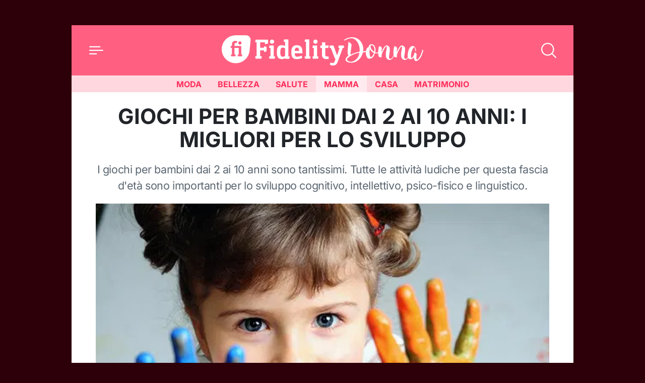

--- FILE ---
content_type: text/html; charset=UTF-8
request_url: https://donna.fidelityhouse.eu/mamma/giochi-per-bambini-dai-2-ai-10-anni-migliori-per-lo-sviluppo-234930.html
body_size: 51573
content:
<!DOCTYPE html>
<html lang="it">

	<head>
		  <meta charset="utf-8">
  <meta name="viewport" content="width=device-width, initial-scale=1">
  <meta name="theme-color" content="#ff6081" media="(prefers-color-scheme: light)">
  <meta name="telegram:instant_view" content="false">
  <meta name="telegram-instant-view-override" content="no-instant-view">

  <link rel="icon" href="https://donna.fidelityhouse.eu/wp-content/themes/fidelityhouse-network-themes/donna/assets/img/favicon.ico" sizes="any" type="image/x-icon">
  <link rel="icon" href="https://donna.fidelityhouse.eu/wp-content/themes/fidelityhouse-network-themes/donna/assets/img/favicon.svg" type="image/svg+xml">
  <link rel="apple-touch-icon" href="https://donna.fidelityhouse.eu/wp-content/themes/fidelityhouse-network-themes/donna/assets/img/apple-touch-icon.png">

  <link 
    href="https://fonts.bunny.net/css?family=inter:400,700&display=swap"
    rel="stylesheet"
    type="text/css"
    media="print"
    onload="this.media='all'"
  />
  			<meta name='robots' content='index, follow, max-image-preview:large, max-snippet:-1, max-video-preview:-1' />

	<!-- This site is optimized with the Yoast SEO plugin v20.10 - https://yoast.com/wordpress/plugins/seo/ -->
	<meta name="description" content="I giochi per bambini dai 2 ai 10 anni sono importanti per lo sviluppo cognitivo, intellettivo, psico-fisico e linguistico. Ecco alcuni esempi" />
	<link rel="canonical" href="https://donna.fidelityhouse.eu/mamma/giochi-per-bambini-dai-2-ai-10-anni-migliori-per-lo-sviluppo-234930.html" />
	<meta property="og:locale" content="it_IT" />
	<meta property="og:type" content="article" />
	<meta property="og:title" content="Giochi per bambini dai 2 ai 10 anni: i migliori per lo sviluppo" />
	<meta property="og:description" content="I giochi per bambini dai 2 ai 10 anni sono importanti per lo sviluppo cognitivo, intellettivo, psico-fisico e linguistico. Ecco alcuni esempi" />
	<meta property="og:url" content="https://donna.fidelityhouse.eu/mamma/giochi-per-bambini-dai-2-ai-10-anni-migliori-per-lo-sviluppo-234930.html" />
	<meta property="og:site_name" content="Fidelity Donna" />
	<meta property="og:image" content="https://images.fidhouse.com/fidelitynews/wp-content/uploads/sites/8/2018/10/giochi_per_bambini_dai_2_ai_10_anni_01.jpeg?width=1280&height=720&quality=90" />
	<meta property="og:image:width" content="1200" />
	<meta property="og:image:height" content="720" />
	<meta property="og:image:type" content="image/jpeg" />
	<meta name="author" content="Fidelity Donna" />
	<meta name="twitter:card" content="summary_large_image" />
	<meta name="twitter:label1" content="Scritto da" />
	<meta name="twitter:data1" content="giovannabarone" />
	<meta name="twitter:label2" content="Tempo di lettura stimato" />
	<meta name="twitter:data2" content="4 minuti" />
	<!-- / Yoast SEO plugin. -->


<link rel='dns-prefetch' href='//donna.fidelityhouse.eu' />
<style id='global-styles-inline-css' type='text/css'>
body{--wp--preset--color--black: #000000;--wp--preset--color--cyan-bluish-gray: #abb8c3;--wp--preset--color--white: #ffffff;--wp--preset--color--pale-pink: #f78da7;--wp--preset--color--vivid-red: #cf2e2e;--wp--preset--color--luminous-vivid-orange: #ff6900;--wp--preset--color--luminous-vivid-amber: #fcb900;--wp--preset--color--light-green-cyan: #7bdcb5;--wp--preset--color--vivid-green-cyan: #00d084;--wp--preset--color--pale-cyan-blue: #8ed1fc;--wp--preset--color--vivid-cyan-blue: #0693e3;--wp--preset--color--vivid-purple: #9b51e0;--wp--preset--gradient--vivid-cyan-blue-to-vivid-purple: linear-gradient(135deg,rgba(6,147,227,1) 0%,rgb(155,81,224) 100%);--wp--preset--gradient--light-green-cyan-to-vivid-green-cyan: linear-gradient(135deg,rgb(122,220,180) 0%,rgb(0,208,130) 100%);--wp--preset--gradient--luminous-vivid-amber-to-luminous-vivid-orange: linear-gradient(135deg,rgba(252,185,0,1) 0%,rgba(255,105,0,1) 100%);--wp--preset--gradient--luminous-vivid-orange-to-vivid-red: linear-gradient(135deg,rgba(255,105,0,1) 0%,rgb(207,46,46) 100%);--wp--preset--gradient--very-light-gray-to-cyan-bluish-gray: linear-gradient(135deg,rgb(238,238,238) 0%,rgb(169,184,195) 100%);--wp--preset--gradient--cool-to-warm-spectrum: linear-gradient(135deg,rgb(74,234,220) 0%,rgb(151,120,209) 20%,rgb(207,42,186) 40%,rgb(238,44,130) 60%,rgb(251,105,98) 80%,rgb(254,248,76) 100%);--wp--preset--gradient--blush-light-purple: linear-gradient(135deg,rgb(255,206,236) 0%,rgb(152,150,240) 100%);--wp--preset--gradient--blush-bordeaux: linear-gradient(135deg,rgb(254,205,165) 0%,rgb(254,45,45) 50%,rgb(107,0,62) 100%);--wp--preset--gradient--luminous-dusk: linear-gradient(135deg,rgb(255,203,112) 0%,rgb(199,81,192) 50%,rgb(65,88,208) 100%);--wp--preset--gradient--pale-ocean: linear-gradient(135deg,rgb(255,245,203) 0%,rgb(182,227,212) 50%,rgb(51,167,181) 100%);--wp--preset--gradient--electric-grass: linear-gradient(135deg,rgb(202,248,128) 0%,rgb(113,206,126) 100%);--wp--preset--gradient--midnight: linear-gradient(135deg,rgb(2,3,129) 0%,rgb(40,116,252) 100%);--wp--preset--duotone--dark-grayscale: url('#wp-duotone-dark-grayscale');--wp--preset--duotone--grayscale: url('#wp-duotone-grayscale');--wp--preset--duotone--purple-yellow: url('#wp-duotone-purple-yellow');--wp--preset--duotone--blue-red: url('#wp-duotone-blue-red');--wp--preset--duotone--midnight: url('#wp-duotone-midnight');--wp--preset--duotone--magenta-yellow: url('#wp-duotone-magenta-yellow');--wp--preset--duotone--purple-green: url('#wp-duotone-purple-green');--wp--preset--duotone--blue-orange: url('#wp-duotone-blue-orange');--wp--preset--font-size--small: 13px;--wp--preset--font-size--medium: 20px;--wp--preset--font-size--large: 36px;--wp--preset--font-size--x-large: 42px;--wp--preset--spacing--20: 0.44rem;--wp--preset--spacing--30: 0.67rem;--wp--preset--spacing--40: 1rem;--wp--preset--spacing--50: 1.5rem;--wp--preset--spacing--60: 2.25rem;--wp--preset--spacing--70: 3.38rem;--wp--preset--spacing--80: 5.06rem;--wp--preset--shadow--natural: 6px 6px 9px rgba(0, 0, 0, 0.2);--wp--preset--shadow--deep: 12px 12px 50px rgba(0, 0, 0, 0.4);--wp--preset--shadow--sharp: 6px 6px 0px rgba(0, 0, 0, 0.2);--wp--preset--shadow--outlined: 6px 6px 0px -3px rgba(255, 255, 255, 1), 6px 6px rgba(0, 0, 0, 1);--wp--preset--shadow--crisp: 6px 6px 0px rgba(0, 0, 0, 1);}:where(.is-layout-flex){gap: 0.5em;}body .is-layout-flow > .alignleft{float: left;margin-inline-start: 0;margin-inline-end: 2em;}body .is-layout-flow > .alignright{float: right;margin-inline-start: 2em;margin-inline-end: 0;}body .is-layout-flow > .aligncenter{margin-left: auto !important;margin-right: auto !important;}body .is-layout-constrained > .alignleft{float: left;margin-inline-start: 0;margin-inline-end: 2em;}body .is-layout-constrained > .alignright{float: right;margin-inline-start: 2em;margin-inline-end: 0;}body .is-layout-constrained > .aligncenter{margin-left: auto !important;margin-right: auto !important;}body .is-layout-constrained > :where(:not(.alignleft):not(.alignright):not(.alignfull)){max-width: var(--wp--style--global--content-size);margin-left: auto !important;margin-right: auto !important;}body .is-layout-constrained > .alignwide{max-width: var(--wp--style--global--wide-size);}body .is-layout-flex{display: flex;}body .is-layout-flex{flex-wrap: wrap;align-items: center;}body .is-layout-flex > *{margin: 0;}:where(.wp-block-columns.is-layout-flex){gap: 2em;}.has-black-color{color: var(--wp--preset--color--black) !important;}.has-cyan-bluish-gray-color{color: var(--wp--preset--color--cyan-bluish-gray) !important;}.has-white-color{color: var(--wp--preset--color--white) !important;}.has-pale-pink-color{color: var(--wp--preset--color--pale-pink) !important;}.has-vivid-red-color{color: var(--wp--preset--color--vivid-red) !important;}.has-luminous-vivid-orange-color{color: var(--wp--preset--color--luminous-vivid-orange) !important;}.has-luminous-vivid-amber-color{color: var(--wp--preset--color--luminous-vivid-amber) !important;}.has-light-green-cyan-color{color: var(--wp--preset--color--light-green-cyan) !important;}.has-vivid-green-cyan-color{color: var(--wp--preset--color--vivid-green-cyan) !important;}.has-pale-cyan-blue-color{color: var(--wp--preset--color--pale-cyan-blue) !important;}.has-vivid-cyan-blue-color{color: var(--wp--preset--color--vivid-cyan-blue) !important;}.has-vivid-purple-color{color: var(--wp--preset--color--vivid-purple) !important;}.has-black-background-color{background-color: var(--wp--preset--color--black) !important;}.has-cyan-bluish-gray-background-color{background-color: var(--wp--preset--color--cyan-bluish-gray) !important;}.has-white-background-color{background-color: var(--wp--preset--color--white) !important;}.has-pale-pink-background-color{background-color: var(--wp--preset--color--pale-pink) !important;}.has-vivid-red-background-color{background-color: var(--wp--preset--color--vivid-red) !important;}.has-luminous-vivid-orange-background-color{background-color: var(--wp--preset--color--luminous-vivid-orange) !important;}.has-luminous-vivid-amber-background-color{background-color: var(--wp--preset--color--luminous-vivid-amber) !important;}.has-light-green-cyan-background-color{background-color: var(--wp--preset--color--light-green-cyan) !important;}.has-vivid-green-cyan-background-color{background-color: var(--wp--preset--color--vivid-green-cyan) !important;}.has-pale-cyan-blue-background-color{background-color: var(--wp--preset--color--pale-cyan-blue) !important;}.has-vivid-cyan-blue-background-color{background-color: var(--wp--preset--color--vivid-cyan-blue) !important;}.has-vivid-purple-background-color{background-color: var(--wp--preset--color--vivid-purple) !important;}.has-black-border-color{border-color: var(--wp--preset--color--black) !important;}.has-cyan-bluish-gray-border-color{border-color: var(--wp--preset--color--cyan-bluish-gray) !important;}.has-white-border-color{border-color: var(--wp--preset--color--white) !important;}.has-pale-pink-border-color{border-color: var(--wp--preset--color--pale-pink) !important;}.has-vivid-red-border-color{border-color: var(--wp--preset--color--vivid-red) !important;}.has-luminous-vivid-orange-border-color{border-color: var(--wp--preset--color--luminous-vivid-orange) !important;}.has-luminous-vivid-amber-border-color{border-color: var(--wp--preset--color--luminous-vivid-amber) !important;}.has-light-green-cyan-border-color{border-color: var(--wp--preset--color--light-green-cyan) !important;}.has-vivid-green-cyan-border-color{border-color: var(--wp--preset--color--vivid-green-cyan) !important;}.has-pale-cyan-blue-border-color{border-color: var(--wp--preset--color--pale-cyan-blue) !important;}.has-vivid-cyan-blue-border-color{border-color: var(--wp--preset--color--vivid-cyan-blue) !important;}.has-vivid-purple-border-color{border-color: var(--wp--preset--color--vivid-purple) !important;}.has-vivid-cyan-blue-to-vivid-purple-gradient-background{background: var(--wp--preset--gradient--vivid-cyan-blue-to-vivid-purple) !important;}.has-light-green-cyan-to-vivid-green-cyan-gradient-background{background: var(--wp--preset--gradient--light-green-cyan-to-vivid-green-cyan) !important;}.has-luminous-vivid-amber-to-luminous-vivid-orange-gradient-background{background: var(--wp--preset--gradient--luminous-vivid-amber-to-luminous-vivid-orange) !important;}.has-luminous-vivid-orange-to-vivid-red-gradient-background{background: var(--wp--preset--gradient--luminous-vivid-orange-to-vivid-red) !important;}.has-very-light-gray-to-cyan-bluish-gray-gradient-background{background: var(--wp--preset--gradient--very-light-gray-to-cyan-bluish-gray) !important;}.has-cool-to-warm-spectrum-gradient-background{background: var(--wp--preset--gradient--cool-to-warm-spectrum) !important;}.has-blush-light-purple-gradient-background{background: var(--wp--preset--gradient--blush-light-purple) !important;}.has-blush-bordeaux-gradient-background{background: var(--wp--preset--gradient--blush-bordeaux) !important;}.has-luminous-dusk-gradient-background{background: var(--wp--preset--gradient--luminous-dusk) !important;}.has-pale-ocean-gradient-background{background: var(--wp--preset--gradient--pale-ocean) !important;}.has-electric-grass-gradient-background{background: var(--wp--preset--gradient--electric-grass) !important;}.has-midnight-gradient-background{background: var(--wp--preset--gradient--midnight) !important;}.has-small-font-size{font-size: var(--wp--preset--font-size--small) !important;}.has-medium-font-size{font-size: var(--wp--preset--font-size--medium) !important;}.has-large-font-size{font-size: var(--wp--preset--font-size--large) !important;}.has-x-large-font-size{font-size: var(--wp--preset--font-size--x-large) !important;}
.wp-block-navigation a:where(:not(.wp-element-button)){color: inherit;}
:where(.wp-block-columns.is-layout-flex){gap: 2em;}
.wp-block-pullquote{font-size: 1.5em;line-height: 1.6;}
</style>
<style id='main_css-inline-css' type='text/css'>
/*!
 * Bootstrap  v5.2.3 (https://getbootstrap.com/)
 * Copyright 2011-2022 The Bootstrap Authors
 * Copyright 2011-2022 Twitter, Inc.
 * Licensed under MIT (https://github.com/twbs/bootstrap/blob/main/LICENSE)
 */:root{--bs-blue: #0d6efd;--bs-indigo: #6610f2;--bs-purple: #6f42c1;--bs-pink: #d63384;--bs-red: #dc3545;--bs-orange: #fd7e14;--bs-yellow: #ffc107;--bs-green: #198754;--bs-teal: #20c997;--bs-cyan: #0dcaf0;--bs-black: #000;--bs-white: #fff;--bs-gray: #6c757d;--bs-gray-dark: #343a40;--bs-gray-100: #f8f9fa;--bs-gray-200: #e9ecef;--bs-gray-300: #dee2e6;--bs-gray-400: #ced4da;--bs-gray-500: #adb5bd;--bs-gray-600: #6c757d;--bs-gray-700: #495057;--bs-gray-800: #343a40;--bs-gray-900: #212529;--bs-primary: #ff6081;--bs-secondary: #6c757d;--bs-success: #198754;--bs-info: #0dcaf0;--bs-warning: #ffc107;--bs-danger: #dc3545;--bs-light: #f8f9fa;--bs-dark: #212529;--bs-primary-rgb: 255, 96, 129;--bs-secondary-rgb: 108, 117, 125;--bs-success-rgb: 25, 135, 84;--bs-info-rgb: 13, 202, 240;--bs-warning-rgb: 255, 193, 7;--bs-danger-rgb: 220, 53, 69;--bs-light-rgb: 248, 249, 250;--bs-dark-rgb: 33, 37, 41;--bs-white-rgb: 255, 255, 255;--bs-black-rgb: 0, 0, 0;--bs-body-color-rgb: 33, 37, 41;--bs-body-bg-rgb: 45, 0, 9;--bs-font-sans-serif: "Inter", system-ui, -apple-system, "Segoe UI", "Roboto", "Helvetica Neue", "Noto Sans", "Liberation Sans", "Arial", "sans-serif", "Apple Color Emoji", "Segoe UI Emoji", "Segoe UI Symbol", "Noto Color Emoji";--bs-font-monospace: SFMono-Regular, Menlo, Monaco, Consolas, "Liberation Mono", "Courier New", monospace;--bs-gradient: linear-gradient(180deg, rgba(255, 255, 255, 0.15), rgba(255, 255, 255, 0));--bs-body-font-family: var(--bs-font-sans-serif);--bs-body-font-size:1rem;--bs-body-font-weight: 400;--bs-body-line-height: 1.5;--bs-body-color: #212529;--bs-body-bg: #2d0009;--bs-border-width: 1px;--bs-border-style: solid;--bs-border-color: #dee2e6;--bs-border-color-translucent: rgba(0, 0, 0, 0.175);--bs-border-radius: 0.375rem;--bs-border-radius-sm: 0.25rem;--bs-border-radius-lg: 0.5rem;--bs-border-radius-xl: 1rem;--bs-border-radius-2xl: 2rem;--bs-border-radius-pill: 50rem;--bs-link-color: #ff2d59;--bs-link-hover-color: #cc2447;--bs-code-color: #d63384;--bs-highlight-bg: #fff3cd}*,*::before,*::after{box-sizing:border-box}@media(prefers-reduced-motion: no-preference){:root{scroll-behavior:smooth}}body{margin:0;font-family:var(--bs-body-font-family);font-size:var(--bs-body-font-size);font-weight:var(--bs-body-font-weight);line-height:var(--bs-body-line-height);color:var(--bs-body-color);text-align:var(--bs-body-text-align);background-color:var(--bs-body-bg);-webkit-text-size-adjust:100%;-webkit-tap-highlight-color:rgba(0,0,0,0)}h4,.h4,h3,.h3,h2,.h2,h1,.h1{margin-top:0;margin-bottom:.5rem;font-weight:700;line-height:1.2}h1,.h1{font-size:calc(1.375rem + 1.5vw)}@media(min-width: 1200px){h1,.h1{font-size:2.5rem}}h2,.h2{font-size:calc(1.325rem + 0.9vw)}@media(min-width: 1200px){h2,.h2{font-size:2rem}}h3,.h3{font-size:calc(1.3rem + 0.6vw)}@media(min-width: 1200px){h3,.h3{font-size:1.75rem}}h4,.h4{font-size:calc(1.275rem + 0.3vw)}@media(min-width: 1200px){h4,.h4{font-size:1.5rem}}p{margin-top:0;margin-bottom:1rem}ol,ul{padding-left:2rem}ol,ul{margin-top:0;margin-bottom:1rem}ol ol,ul ul,ol ul,ul ol{margin-bottom:0}b{font-weight:bolder}small,.small{font-size:0.875em}a{color:var(--bs-link-color);text-decoration:underline}a:hover{color:var(--bs-link-hover-color)}a:not([href]):not([class]),a:not([href]):not([class]):hover{color:inherit;text-decoration:none}code{font-family:var(--bs-font-monospace);font-size:1em}code{font-size:0.875em;color:var(--bs-code-color);word-wrap:break-word}a>code{color:inherit}img,svg{vertical-align:middle}label{display:inline-block}button{border-radius:0}button:focus:not(:focus-visible){outline:0}input,button,select{margin:0;font-family:inherit;font-size:inherit;line-height:inherit}button,select{text-transform:none}[role=button]{cursor:pointer}select{word-wrap:normal}select:disabled{opacity:1}[list]:not([type=date]):not([type=datetime-local]):not([type=month]):not([type=week]):not([type=time])::-webkit-calendar-picker-indicator{display:none !important}button,[type=button],[type=reset],[type=submit]{-webkit-appearance:button}button:not(:disabled),[type=button]:not(:disabled),[type=reset]:not(:disabled),[type=submit]:not(:disabled){cursor:pointer}::-moz-focus-inner{padding:0;border-style:none}::-webkit-datetime-edit-fields-wrapper,::-webkit-datetime-edit-text,::-webkit-datetime-edit-minute,::-webkit-datetime-edit-hour-field,::-webkit-datetime-edit-day-field,::-webkit-datetime-edit-month-field,::-webkit-datetime-edit-year-field{padding:0}::-webkit-inner-spin-button{height:auto}[type=search]{outline-offset:-2px;-webkit-appearance:textfield}::-webkit-search-decoration{-webkit-appearance:none}::-webkit-color-swatch-wrapper{padding:0}::file-selector-button{font:inherit;-webkit-appearance:button}output{display:inline-block}iframe{border:0}progress{vertical-align:baseline}[hidden]{display:none !important}.container{--bs-gutter-x: 1.5rem;--bs-gutter-y: 0;width:100%;padding-right:calc(var(--bs-gutter-x)*.5);padding-left:calc(var(--bs-gutter-x)*.5);margin-right:auto;margin-left:auto}@media(min-width: 576px){.container{max-width:540px}}@media(min-width: 768px){.container{max-width:720px}}@media(min-width: 992px){.container{max-width:960px}}@media(min-width: 1200px){.container{max-width:1140px}}@media(min-width: 1400px){.container{max-width:1320px}}.g-0{--bs-gutter-x: 0}.g-0{--bs-gutter-y: 0}.form-control{display:block;width:100%;padding:.375rem .75rem;font-size:1rem;font-weight:400;line-height:1.5;color:#212529;background-color:#fff;background-clip:padding-box;border:1px solid #ced4da;appearance:none;border-radius:0;box-shadow:0;transition:border-color .15s ease-in-out,box-shadow .15s ease-in-out}@media(prefers-reduced-motion: reduce){.form-control{transition:none}}.form-control[type=file]{overflow:hidden}.form-control[type=file]:not(:disabled):not([readonly]){cursor:pointer}.form-control:focus{color:#212529;background-color:#fff;border-color:#ffb0c0;outline:0;box-shadow:0,0 0 0 .25rem rgba(255,96,129,.25)}.form-control::-webkit-date-and-time-value{height:1.5em}.form-control::placeholder{color:#6c757d;opacity:1}.form-control:disabled{background-color:#e9ecef;opacity:1}.form-control::file-selector-button{padding:.375rem .75rem;margin:-0.375rem -0.75rem;margin-inline-end:.75rem;color:#212529;background-color:#e9ecef;pointer-events:none;border-color:inherit;border-style:solid;border-width:0;border-inline-end-width:1px;border-radius:0;transition:color .15s ease-in-out,background-color .15s ease-in-out,border-color .15s ease-in-out,box-shadow .15s ease-in-out}@media(prefers-reduced-motion: reduce){.form-control::file-selector-button{transition:none}}.form-control:hover:not(:disabled):not([readonly])::file-selector-button{background-color:#dde0e3}.form-control-lg{min-height:calc(1.5em + 1rem + 2px);padding:.5rem 1rem;font-size:1.25rem;border-radius:0}.form-control-lg::file-selector-button{padding:.5rem 1rem;margin:-0.5rem -1rem;margin-inline-end:1rem}.input-group{position:relative;display:flex;flex-wrap:wrap;align-items:stretch;width:100%}.input-group>.form-control{position:relative;flex:1 1 auto;width:1%;min-width:0}.input-group>.form-control:focus{z-index:5}.input-group .btn{position:relative;z-index:2}.input-group .btn:focus{z-index:5}.input-group:not(.has-validation)>:not(:last-child):not(.dropdown-toggle):not(.dropdown-menu):not(.form-floating){border-top-right-radius:0;border-bottom-right-radius:0}.input-group>:not(:first-child):not(.dropdown-menu):not(.valid-tooltip):not(.valid-feedback):not(.invalid-tooltip):not(.invalid-feedback){margin-left:-1px;border-top-left-radius:0;border-bottom-left-radius:0}.btn{--bs-btn-padding-x: 0.75rem;--bs-btn-padding-y: 0.375rem;--bs-btn-font-family: ;--bs-btn-font-size:1rem;--bs-btn-font-weight: 400;--bs-btn-line-height: 1.5;--bs-btn-color: #212529;--bs-btn-bg: transparent;--bs-btn-border-width: 1px;--bs-btn-border-color: transparent;--bs-btn-border-radius: 0;--bs-btn-hover-border-color: transparent;--bs-btn-box-shadow: none;--bs-btn-disabled-opacity: 0.65;--bs-btn-focus-box-shadow: 0 0 0 0.25rem rgba(var(--bs-btn-focus-shadow-rgb), .5);display:inline-block;padding:var(--bs-btn-padding-y) var(--bs-btn-padding-x);font-family:var(--bs-btn-font-family);font-size:var(--bs-btn-font-size);font-weight:var(--bs-btn-font-weight);line-height:var(--bs-btn-line-height);color:var(--bs-btn-color);text-align:center;text-decoration:none;vertical-align:middle;cursor:pointer;user-select:none;border:var(--bs-btn-border-width) solid var(--bs-btn-border-color);border-radius:var(--bs-btn-border-radius);background-color:var(--bs-btn-bg);box-shadow:var(--bs-btn-box-shadow);transition:color .15s ease-in-out,background-color .15s ease-in-out,border-color .15s ease-in-out,box-shadow .15s ease-in-out}@media(prefers-reduced-motion: reduce){.btn{transition:none}}.btn:hover{color:var(--bs-btn-hover-color);background-color:var(--bs-btn-hover-bg);border-color:var(--bs-btn-hover-border-color)}.btn:focus-visible{color:var(--bs-btn-hover-color);background-color:var(--bs-btn-hover-bg);border-color:var(--bs-btn-hover-border-color);outline:0;box-shadow:var(--bs-btn-box-shadow),var(--bs-btn-focus-box-shadow)}:not(.btn-check)+.btn:active,.btn:first-child:active,.btn.active,.btn.show{color:var(--bs-btn-active-color);background-color:var(--bs-btn-active-bg);border-color:var(--bs-btn-active-border-color);box-shadow:var(--bs-btn-active-shadow)}:not(.btn-check)+.btn:active:focus-visible,.btn:first-child:active:focus-visible,.btn.active:focus-visible,.btn.show:focus-visible{box-shadow:var(--bs-btn-active-shadow),var(--bs-btn-focus-box-shadow)}.btn:disabled,.btn.disabled{color:var(--bs-btn-disabled-color);pointer-events:none;background-color:var(--bs-btn-disabled-bg);border-color:var(--bs-btn-disabled-border-color);opacity:var(--bs-btn-disabled-opacity);box-shadow:none}.btn-primary{--bs-btn-color: #000;--bs-btn-bg: #ff6081;--bs-btn-border-color: #ff6081;--bs-btn-hover-color: #000;--bs-btn-hover-bg: #ff7894;--bs-btn-hover-border-color: #ff708e;--bs-btn-focus-shadow-rgb: 217, 82, 110;--bs-btn-active-color: #000;--bs-btn-active-bg: #ff809a;--bs-btn-active-border-color: #ff708e;--bs-btn-active-shadow: inset 0 3px 5px rgba(0, 0, 0, 0.125);--bs-btn-disabled-color: #000;--bs-btn-disabled-bg: #ff6081;--bs-btn-disabled-border-color: #ff6081}.offcanvas--menu .wrap-category .btn{--bs-btn-color: #000;--bs-btn-bg: #f8f9fa;--bs-btn-border-color: #f8f9fa;--bs-btn-hover-color: #000;--bs-btn-hover-bg: #d3d4d5;--bs-btn-hover-border-color: #c6c7c8;--bs-btn-focus-shadow-rgb: 211, 212, 213;--bs-btn-active-color: #000;--bs-btn-active-bg: #c6c7c8;--bs-btn-active-border-color: #babbbc;--bs-btn-active-shadow: inset 0 3px 5px rgba(0, 0, 0, 0.125);--bs-btn-disabled-color: #000;--bs-btn-disabled-bg: #f8f9fa;--bs-btn-disabled-border-color: #f8f9fa}.btn-outline-primary{--bs-btn-color: #ff6081;--bs-btn-border-color: #ff6081;--bs-btn-hover-color: #000;--bs-btn-hover-bg: #ff6081;--bs-btn-hover-border-color: #ff6081;--bs-btn-focus-shadow-rgb: 255, 96, 129;--bs-btn-active-color: #000;--bs-btn-active-bg: #ff6081;--bs-btn-active-border-color: #ff6081;--bs-btn-active-shadow: inset 0 3px 5px rgba(0, 0, 0, 0.125);--bs-btn-disabled-color: #ff6081;--bs-btn-disabled-bg: transparent;--bs-btn-disabled-border-color: #ff6081;--bs-gradient: none}.offcanvas--menu .wrap-login .btn,.footer .wrap-login .btn{--bs-btn-color: #f8f9fa;--bs-btn-border-color: #f8f9fa;--bs-btn-hover-color: #000;--bs-btn-hover-bg: #f8f9fa;--bs-btn-hover-border-color: #f8f9fa;--bs-btn-focus-shadow-rgb: 248, 249, 250;--bs-btn-active-color: #000;--bs-btn-active-bg: #f8f9fa;--bs-btn-active-border-color: #f8f9fa;--bs-btn-active-shadow: inset 0 3px 5px rgba(0, 0, 0, 0.125);--bs-btn-disabled-color: #f8f9fa;--bs-btn-disabled-bg: transparent;--bs-btn-disabled-border-color: #f8f9fa;--bs-gradient: none}.btn-lg{--bs-btn-padding-y: 0.5rem;--bs-btn-padding-x: 1rem;--bs-btn-font-size:1.25rem;--bs-btn-border-radius: 0}.fade{transition:opacity .15s linear}@media(prefers-reduced-motion: reduce){.fade{transition:none}}.fade:not(.show){opacity:0}.dropdown{position:relative}.nav{--bs-nav-link-padding-x: 1rem;--bs-nav-link-padding-y: 0.5rem;--bs-nav-link-font-weight: ;--bs-nav-link-color: var(--bs-link-color);--bs-nav-link-hover-color: var(--bs-link-hover-color);--bs-nav-link-disabled-color: #6c757d;display:flex;flex-wrap:wrap;padding-left:0;margin-bottom:0;list-style:none}.nav-link{display:block;padding:var(--bs-nav-link-padding-y) var(--bs-nav-link-padding-x);font-size:var(--bs-nav-link-font-size);font-weight:var(--bs-nav-link-font-weight);color:var(--bs-nav-link-color);text-decoration:none;transition:color .15s ease-in-out,background-color .15s ease-in-out,border-color .15s ease-in-out}@media(prefers-reduced-motion: reduce){.nav-link{transition:none}}.nav-link:hover,.nav-link:focus{color:var(--bs-nav-link-hover-color)}.nav-link.disabled{color:var(--bs-nav-link-disabled-color);pointer-events:none;cursor:default}.nav-pills{--bs-nav-pills-border-radius: 0.375rem;--bs-nav-pills-link-active-color: #fff;--bs-nav-pills-link-active-bg: #ff6081}.nav-pills .nav-link{background:none;border:0;border-radius:var(--bs-nav-pills-border-radius)}.nav-pills .nav-link:disabled{color:var(--bs-nav-link-disabled-color);background-color:rgba(0,0,0,0);border-color:rgba(0,0,0,0)}.nav-pills .nav-link.active,.nav-pills .show>.nav-link{color:var(--bs-nav-pills-link-active-color);background-color:var(--bs-nav-pills-link-active-bg)}.card{--bs-card-spacer-y: 1rem;--bs-card-spacer-x: 1rem;--bs-card-title-spacer-y: 0.5rem;--bs-card-border-width: 0;--bs-card-border-color: var(--bs-border-color-translucent);--bs-card-border-radius: 0.25rem;--bs-card-box-shadow: 0 0.125rem 0.25rem rgba(0, 0, 0, 0.25);--bs-card-inner-border-radius: 0.25rem;--bs-card-cap-padding-y: 0.5rem;--bs-card-cap-padding-x: 1rem;--bs-card-cap-bg: rgba(0, 0, 0, 0.03);--bs-card-cap-color: ;--bs-card-height: ;--bs-card-color: ;--bs-card-bg: #fff;--bs-card-img-overlay-padding: 1rem;--bs-card-group-margin: 0.75rem;position:relative;display:flex;flex-direction:column;min-width:0;height:var(--bs-card-height);word-wrap:break-word;background-color:var(--bs-card-bg);background-clip:border-box;border:var(--bs-card-border-width) solid var(--bs-card-border-color);border-radius:var(--bs-card-border-radius);box-shadow:var(--bs-card-box-shadow)}.card-body{flex:1 1 auto;padding:var(--bs-card-spacer-y) var(--bs-card-spacer-x);color:var(--bs-card-color)}.card-title{margin-bottom:var(--bs-card-title-spacer-y)}.card-img-overlay{position:absolute;top:0;right:0;bottom:0;left:0;padding:var(--bs-card-img-overlay-padding);border-radius:var(--bs-card-inner-border-radius)}.card-img{width:100%}.card-img{border-top-left-radius:var(--bs-card-inner-border-radius);border-top-right-radius:var(--bs-card-inner-border-radius)}.card-img{border-bottom-right-radius:var(--bs-card-inner-border-radius);border-bottom-left-radius:var(--bs-card-inner-border-radius)}.pagination{--bs-pagination-padding-x: 0.75rem;--bs-pagination-padding-y: 0.375rem;--bs-pagination-font-size:1rem;--bs-pagination-color: var(--bs-link-color);--bs-pagination-bg: #fff;--bs-pagination-border-width: 1px;--bs-pagination-border-color: #dee2e6;--bs-pagination-border-radius: 0.375rem;--bs-pagination-hover-color: var(--bs-link-hover-color);--bs-pagination-hover-bg: #e9ecef;--bs-pagination-hover-border-color: #dee2e6;--bs-pagination-focus-color: var(--bs-link-hover-color);--bs-pagination-focus-bg: #e9ecef;--bs-pagination-focus-box-shadow: 0 0 0 0.25rem rgba(255, 96, 129, 0.25);--bs-pagination-active-color: #fff;--bs-pagination-active-bg: #ff6081;--bs-pagination-active-border-color: #ff6081;--bs-pagination-disabled-color: #6c757d;--bs-pagination-disabled-bg: #fff;--bs-pagination-disabled-border-color: #dee2e6;display:flex;padding-left:0;list-style:none}.page-link{position:relative;display:block;padding:var(--bs-pagination-padding-y) var(--bs-pagination-padding-x);font-size:var(--bs-pagination-font-size);color:var(--bs-pagination-color);text-decoration:none;background-color:var(--bs-pagination-bg);border:var(--bs-pagination-border-width) solid var(--bs-pagination-border-color);transition:color .15s ease-in-out,background-color .15s ease-in-out,border-color .15s ease-in-out,box-shadow .15s ease-in-out}@media(prefers-reduced-motion: reduce){.page-link{transition:none}}.page-link:hover{z-index:2;color:var(--bs-pagination-hover-color);background-color:var(--bs-pagination-hover-bg);border-color:var(--bs-pagination-hover-border-color)}.page-link:focus{z-index:3;color:var(--bs-pagination-focus-color);background-color:var(--bs-pagination-focus-bg);outline:0;box-shadow:var(--bs-pagination-focus-box-shadow)}.page-link.active,.active>.page-link{z-index:3;color:var(--bs-pagination-active-color);background-color:var(--bs-pagination-active-bg);border-color:var(--bs-pagination-active-border-color)}.page-link.disabled,.disabled>.page-link{color:var(--bs-pagination-disabled-color);pointer-events:none;background-color:var(--bs-pagination-disabled-bg);border-color:var(--bs-pagination-disabled-border-color)}.page-item:not(:first-child) .page-link{margin-left:-1px}.page-item:first-child .page-link{border-top-left-radius:var(--bs-pagination-border-radius);border-bottom-left-radius:var(--bs-pagination-border-radius)}.page-item:last-child .page-link{border-top-right-radius:var(--bs-pagination-border-radius);border-bottom-right-radius:var(--bs-pagination-border-radius)}.badge{--bs-badge-padding-x: 0.65em;--bs-badge-padding-y: 0.35em;--bs-badge-font-size:0.75em;--bs-badge-font-weight: 700;--bs-badge-color: #fff;--bs-badge-border-radius: 0.375rem;display:inline-block;padding:var(--bs-badge-padding-y) var(--bs-badge-padding-x);font-size:var(--bs-badge-font-size);font-weight:var(--bs-badge-font-weight);line-height:1;color:var(--bs-badge-color);text-align:center;white-space:nowrap;vertical-align:baseline;border-radius:var(--bs-badge-border-radius)}.badge:empty{display:none}.btn .badge{position:relative;top:-1px}@keyframes progress-bar-stripes{0%{background-position-x:1rem}}.progress{--bs-progress-height: 1rem;--bs-progress-font-size:0.75rem;--bs-progress-bg: #e9ecef;--bs-progress-border-radius: 0.375rem;--bs-progress-box-shadow: inset 0 1px 2px rgba(0, 0, 0, 0.075);--bs-progress-bar-color: #fff;--bs-progress-bar-bg: #ff6081;--bs-progress-bar-transition: width 0.6s ease;display:flex;height:var(--bs-progress-height);overflow:hidden;font-size:var(--bs-progress-font-size);background-color:var(--bs-progress-bg);border-radius:var(--bs-progress-border-radius);box-shadow:var(--bs-progress-box-shadow)}.btn-close{box-sizing:content-box;width:1em;height:1em;padding:.25em .25em;color:#000;background:rgba(0,0,0,0) url("data:image/svg+xml,%3csvg xmlns=%27http://www.w3.org/2000/svg%27 viewBox=%270 0 16 16%27 fill=%27%23000%27%3e%3cpath d=%27M.293.293a1 1 0 0 1 1.414 0L8 6.586 14.293.293a1 1 0 1 1 1.414 1.414L9.414 8l6.293 6.293a1 1 0 0 1-1.414 1.414L8 9.414l-6.293 6.293a1 1 0 0 1-1.414-1.414L6.586 8 .293 1.707a1 1 0 0 1 0-1.414z%27/%3e%3c/svg%3e") center/1em auto no-repeat;border:0;border-radius:.375rem;opacity:.5}.btn-close:hover{color:#000;text-decoration:none;opacity:.75}.btn-close:focus{outline:0;box-shadow:0 0 0 .25rem rgba(255,96,129,.25);opacity:1}.btn-close:disabled,.btn-close.disabled{pointer-events:none;user-select:none;opacity:.25}.modal{--bs-modal-zindex: 1055;--bs-modal-width: 500px;--bs-modal-padding: 1rem;--bs-modal-margin: 0.5rem;--bs-modal-color: ;--bs-modal-bg: #fff;--bs-modal-border-color: var(--bs-border-color-translucent);--bs-modal-border-width: 1px;--bs-modal-border-radius: 0.5rem;--bs-modal-box-shadow: 0 0.125rem 0.25rem rgba(0, 0, 0, 0.25);--bs-modal-inner-border-radius: calc(0.5rem - 1px);--bs-modal-header-padding-x: 1rem;--bs-modal-header-padding-y: 1rem;--bs-modal-header-padding: 1rem 1rem;--bs-modal-header-border-color: var(--bs-border-color);--bs-modal-header-border-width: 1px;--bs-modal-title-line-height: 1.5;--bs-modal-footer-gap: 0.5rem;--bs-modal-footer-bg: ;--bs-modal-footer-border-color: var(--bs-border-color);--bs-modal-footer-border-width: 1px;position:fixed;top:0;left:0;z-index:var(--bs-modal-zindex);display:none;width:100%;height:100%;overflow-x:hidden;overflow-y:auto;outline:0}@media(min-width: 576px){.modal{--bs-modal-margin: 1.75rem;--bs-modal-box-shadow: 0 0.5rem 1rem rgba(0, 0, 0, 0.15)}}.tooltip{--bs-tooltip-zindex: 1080;--bs-tooltip-max-width: 200px;--bs-tooltip-padding-x: 0.5rem;--bs-tooltip-padding-y: 0.25rem;--bs-tooltip-margin: ;--bs-tooltip-font-size:0.875rem;--bs-tooltip-color: #fff;--bs-tooltip-bg: #000;--bs-tooltip-border-radius: 0.375rem;--bs-tooltip-opacity: 0.9;--bs-tooltip-arrow-width: 0.8rem;--bs-tooltip-arrow-height: 0.4rem;z-index:var(--bs-tooltip-zindex);display:block;padding:var(--bs-tooltip-arrow-height);margin:var(--bs-tooltip-margin);font-family:var(--bs-font-sans-serif);font-style:normal;font-weight:400;line-height:1.5;text-align:left;text-align:start;text-decoration:none;text-shadow:none;text-transform:none;letter-spacing:normal;word-break:normal;white-space:normal;word-spacing:normal;line-break:auto;font-size:var(--bs-tooltip-font-size);word-wrap:break-word;opacity:0}.tooltip.show{opacity:var(--bs-tooltip-opacity)}.tooltip .tooltip-arrow{display:block;width:var(--bs-tooltip-arrow-width);height:var(--bs-tooltip-arrow-height)}.tooltip .tooltip-arrow::before{position:absolute;content:"";border-color:rgba(0,0,0,0);border-style:solid}.bs-tooltip-top .tooltip-arrow,.bs-tooltip-auto[data-popper-placement^=top] .tooltip-arrow{bottom:0}.bs-tooltip-top .tooltip-arrow::before,.bs-tooltip-auto[data-popper-placement^=top] .tooltip-arrow::before{top:-1px;border-width:var(--bs-tooltip-arrow-height) calc(var(--bs-tooltip-arrow-width)*.5) 0;border-top-color:var(--bs-tooltip-bg)}.bs-tooltip-end .tooltip-arrow,.bs-tooltip-auto[data-popper-placement^=right] .tooltip-arrow{left:0;width:var(--bs-tooltip-arrow-height);height:var(--bs-tooltip-arrow-width)}.bs-tooltip-end .tooltip-arrow::before,.bs-tooltip-auto[data-popper-placement^=right] .tooltip-arrow::before{right:-1px;border-width:calc(var(--bs-tooltip-arrow-width)*.5) var(--bs-tooltip-arrow-height) calc(var(--bs-tooltip-arrow-width)*.5) 0;border-right-color:var(--bs-tooltip-bg)}.bs-tooltip-bottom .tooltip-arrow,.bs-tooltip-auto[data-popper-placement^=bottom] .tooltip-arrow{top:0}.bs-tooltip-bottom .tooltip-arrow::before,.bs-tooltip-auto[data-popper-placement^=bottom] .tooltip-arrow::before{bottom:-1px;border-width:0 calc(var(--bs-tooltip-arrow-width)*.5) var(--bs-tooltip-arrow-height);border-bottom-color:var(--bs-tooltip-bg)}.bs-tooltip-start .tooltip-arrow,.bs-tooltip-auto[data-popper-placement^=left] .tooltip-arrow{right:0;width:var(--bs-tooltip-arrow-height);height:var(--bs-tooltip-arrow-width)}.bs-tooltip-start .tooltip-arrow::before,.bs-tooltip-auto[data-popper-placement^=left] .tooltip-arrow::before{left:-1px;border-width:calc(var(--bs-tooltip-arrow-width)*.5) 0 calc(var(--bs-tooltip-arrow-width)*.5) var(--bs-tooltip-arrow-height);border-left-color:var(--bs-tooltip-bg)}.tooltip-inner{max-width:var(--bs-tooltip-max-width);padding:var(--bs-tooltip-padding-y) var(--bs-tooltip-padding-x);color:var(--bs-tooltip-color);text-align:center;background-color:var(--bs-tooltip-bg);border-radius:var(--bs-tooltip-border-radius)}.popover{--bs-popover-zindex: 1070;--bs-popover-max-width: 276px;--bs-popover-font-size:0.875rem;--bs-popover-bg: #fff;--bs-popover-border-width: 1px;--bs-popover-border-color: var(--bs-border-color-translucent);--bs-popover-border-radius: 0.5rem;--bs-popover-inner-border-radius: calc(0.5rem - 1px);--bs-popover-box-shadow: 0 0.5rem 1rem rgba(0, 0, 0, 0.15);--bs-popover-header-padding-x: 1rem;--bs-popover-header-padding-y: 0.5rem;--bs-popover-header-font-size:1rem;--bs-popover-header-color: ;--bs-popover-header-bg: #f0f0f0;--bs-popover-body-padding-x: 1rem;--bs-popover-body-padding-y: 1rem;--bs-popover-body-color: #212529;--bs-popover-arrow-width: 1rem;--bs-popover-arrow-height: 0.5rem;--bs-popover-arrow-border: var(--bs-popover-border-color);z-index:var(--bs-popover-zindex);display:block;max-width:var(--bs-popover-max-width);font-family:var(--bs-font-sans-serif);font-style:normal;font-weight:400;line-height:1.5;text-align:left;text-align:start;text-decoration:none;text-shadow:none;text-transform:none;letter-spacing:normal;word-break:normal;white-space:normal;word-spacing:normal;line-break:auto;font-size:var(--bs-popover-font-size);word-wrap:break-word;background-color:var(--bs-popover-bg);background-clip:padding-box;border:var(--bs-popover-border-width) solid var(--bs-popover-border-color);border-radius:var(--bs-popover-border-radius);box-shadow:var(--bs-popover-box-shadow)}.carousel{position:relative}@keyframes spinner-border{to{transform:rotate(360deg) /* rtl:ignore */}}@keyframes spinner-grow{0%{transform:scale(0)}50%{opacity:1;transform:none}}.offcanvas{--bs-offcanvas-zindex: 1045;--bs-offcanvas-width: 400px;--bs-offcanvas-height: 30vh;--bs-offcanvas-padding-x: 1rem;--bs-offcanvas-padding-y: 1rem;--bs-offcanvas-color: ;--bs-offcanvas-bg: #fff;--bs-offcanvas-border-width: 1px;--bs-offcanvas-border-color: var(--bs-border-color-translucent);--bs-offcanvas-box-shadow: 0 0.125rem 0.25rem rgba(0, 0, 0, 0.25)}.offcanvas{position:fixed;bottom:0;z-index:var(--bs-offcanvas-zindex);display:flex;flex-direction:column;max-width:100%;color:var(--bs-offcanvas-color);visibility:hidden;background-color:var(--bs-offcanvas-bg);background-clip:padding-box;outline:0;box-shadow:var(--bs-offcanvas-box-shadow);transition:transform .3s ease-in-out}@media(prefers-reduced-motion: reduce){.offcanvas{transition:none}}.offcanvas.offcanvas-start{top:0;left:0;width:var(--bs-offcanvas-width);border-right:var(--bs-offcanvas-border-width) solid var(--bs-offcanvas-border-color);transform:translateX(-100%)}.offcanvas.showing,.offcanvas.show:not(.hiding){transform:none}.offcanvas.showing,.offcanvas.hiding,.offcanvas.show{visibility:visible}.offcanvas-backdrop{position:fixed;top:0;left:0;z-index:1040;width:100vw;height:100vh;background-color:#000}.offcanvas-backdrop.fade{opacity:0}.offcanvas-backdrop.show{opacity:.5}.offcanvas-header{display:flex;align-items:center;justify-content:space-between;padding:var(--bs-offcanvas-padding-y) var(--bs-offcanvas-padding-x)}.offcanvas-header .btn-close{padding:calc(var(--bs-offcanvas-padding-y)*.5) calc(var(--bs-offcanvas-padding-x)*.5);margin-top:calc(-0.5*var(--bs-offcanvas-padding-y));margin-right:calc(-0.5*var(--bs-offcanvas-padding-x));margin-bottom:calc(-0.5*var(--bs-offcanvas-padding-y))}.offcanvas-body{flex-grow:1;padding:var(--bs-offcanvas-padding-y) var(--bs-offcanvas-padding-x);overflow-y:auto}.placeholder{display:inline-block;min-height:1em;vertical-align:middle;cursor:wait;background-color:currentcolor;opacity:.5}.placeholder.btn::before{display:inline-block;content:""}@keyframes placeholder-glow{50%{opacity:.2}}@keyframes placeholder-wave{100%{mask-position:-200% 0%}}.text-bg-light{color:#000 !important;background-color:RGBA(248, 249, 250, var(--bs-bg-opacity, 1)) !important}.link-primary{color:#ff6081 !important}.link-primary:hover,.link-primary:focus{color:#ff809a !important}.ratio{position:relative;width:100%}.ratio::before{display:block;padding-top:var(--bs-aspect-ratio);content:""}.ratio>*{position:absolute;top:0;left:0;width:100%;height:100%}.ratio-1x1{--bs-aspect-ratio: 100%}.ratio-3x2{--bs-aspect-ratio: 66.6666666667%}.ratio-16x9{--bs-aspect-ratio: 56.25%}.stretched-link::after{position:absolute;top:0;right:0;bottom:0;left:0;z-index:1;content:""}.d-inline-block{display:inline-block !important}.d-grid{display:grid !important}.d-flex{display:flex !important}.d-none{display:none !important}.position-relative{position:relative !important}.w-100{width:100% !important}.h-100{height:100% !important}.flex-fill{flex:1 1 auto !important}.flex-column{flex-direction:column !important}.flex-shrink-0{flex-shrink:0 !important}.justify-content-center{justify-content:center !important}.justify-content-between{justify-content:space-between !important}.align-items-center{align-items:center !important}.m-0{margin:0 !important}.mx-auto{margin-right:auto !important;margin-left:auto !important}.mt-2{margin-top:.5rem !important}.mt-3{margin-top:1rem !important}.mb-0{margin-bottom:0 !important}.mb-2{margin-bottom:.5rem !important}.mb-3{margin-bottom:1rem !important}.mb-4{margin-bottom:1.5rem !important}.mb-5{margin-bottom:3rem !important}.p-3{padding:1rem !important}.p-4{padding:1.5rem !important}.px-3{padding-right:1rem !important;padding-left:1rem !important}.px-4{padding-right:1.5rem !important;padding-left:1.5rem !important}.pt-3{padding-top:1rem !important}.pb-4{padding-bottom:1.5rem !important}.pb-5{padding-bottom:3rem !important}.gap-1{gap:.25rem !important}.gap-2{gap:.5rem !important}.gap-3{gap:1rem !important}.fw-normal{font-weight:400 !important}.fw-bold{font-weight:700 !important}.lh-1{line-height:1 !important}.text-center{text-align:center !important}.text-uppercase{text-transform:uppercase !important}.text-primary{--bs-text-opacity: 1;color:rgba(var(--bs-primary-rgb), var(--bs-text-opacity)) !important}.text-light{--bs-text-opacity: 1;color:rgba(var(--bs-light-rgb), var(--bs-text-opacity)) !important}.text-white{--bs-text-opacity: 1;color:rgba(var(--bs-white-rgb), var(--bs-text-opacity)) !important}.text-black-50{--bs-text-opacity: 1;color:rgba(0,0,0,.5) !important}.pe-none{pointer-events:none !important}.rounded-pill{border-radius:var(--bs-border-radius-pill) !important}.visible{visibility:visible !important}@media(min-width: 576px){.d-sm-flex{display:flex !important}.d-sm-none{display:none !important}.flex-sm-row{flex-direction:row !important}.justify-content-sm-start{justify-content:flex-start !important}.justify-content-sm-between{justify-content:space-between !important}.align-items-sm-center{align-items:center !important}.mb-sm-0{margin-bottom:0 !important}.mb-sm-5{margin-bottom:3rem !important}.px-sm-5{padding-right:3rem !important;padding-left:3rem !important}.pb-sm-5{padding-bottom:3rem !important}}@media(min-width: 768px){.d-md-flex{display:flex !important}.flex-md-shrink-1{flex-shrink:1 !important}.px-md-4{padding-right:1.5rem !important;padding-left:1.5rem !important}.px-md-5{padding-right:3rem !important;padding-left:3rem !important}.pt-md-4{padding-top:1.5rem !important}}@media(min-width: 1200px){.mb-xl-5{margin-bottom:3rem !important}}.header-category::after,.article__continue::before,.article__subtitle:after,.article__title:after,.card-news--big .card-title::after{aspect-ratio:255/25;content:"";display:block;background-image:url(/wp-content/themes/fidelityhouse-network-themes/donna/dist/img/76a891c501af39aa0806.png);background-repeat:no-repeat;background-size:100% auto;margin:1.25rem auto;width:180px}.page-cookie{min-height:100vh}@media(min-width: 1200px){body{padding-top:50px}}.header{overflow:hidden}.header svg{fill:#fff}.header__top{align-items:center;background-color:#ff6081;display:flex;height:50px;justify-content:space-between;position:relative}.header__btnMenu,.header__btnSearch{align-items:center;display:flex;flex-shrink:0;height:100%;justify-content:center;width:50px}.header__logo{align-items:center;display:flex;justify-content:center;padding:0 1.25rem;width:100%}.header__logo>a:active{transform:scale(0.98)}.header__logo>a svg{height:100%;max-height:40px;width:100%}.header__nav,.header .sub-menu{align-items:center;display:flex;height:34px;overflow:auto}.header__nav>ul,.header .sub-menu>ul{align-items:center;display:flex;font-size:0;height:100%;list-style-type:none;margin:0;padding:0;width:100%}.header__nav>ul>li,.header .sub-menu>ul>li{height:100%}.header__nav>ul>li>a,.header .sub-menu>ul>li>a{align-items:center;color:#ff2d59;display:flex;font-size:.9rem;font-weight:bold;height:100%;line-height:1;justify-content:center;padding-bottom:0;padding-left:1rem;padding-right:1rem;padding-top:0;text-decoration:none;text-transform:uppercase;white-space:nowrap}.header__nav{background-color:rgba(255,96,129,.25);border-bottom:solid 1px #fff;border-top:solid 1px #fff}.header__nav>ul>li.current-menu-item,.header__nav>ul>li.current-menu-parent,.header__nav>ul>li:hover{background-color:rgba(255,255,255,.5);color:#f90034}.header .sub-menu{background-color:rgba(255,96,129,.4)}.header .sub-menu>ul li.current-menu-item,.header .sub-menu>ul li.current-menu-parent,.header .sub-menu>ul li:hover{background-color:rgba(255,96,129,.15)}.header__search{display:flex;height:50px;left:0;opacity:0;position:absolute;transition:all .25s ease-in-out;width:100%}.header__search__form{display:flex;width:100%}.header__search__input{background-color:#ff2d59;border:0;border-radius:0;color:#fff;padding:.5rem 0 .5rem 1rem;width:100%}.header__search__input::placeholder{color:rgba(255,255,255,.75)}.header__search__input:focus,.header__search__input:focus-visible{outline:none}.header__search__buttons{display:flex}.header__search__buttons a{align-items:center;background-color:#ff2d59;display:flex;height:100%;justify-content:center;width:50px}.header__search.active{opacity:1;transition:all .25s ease-in-out}@media(min-width: 768px){.header__top{height:100px;padding:0 1.5rem}.header__btnSearch svg{height:30px;width:30px}.header__logo{padding:0;width:auto}.header__logo>a svg{max-height:50px}.header__search{left:auto;right:1rem;top:50%;transform:translateY(-50%);width:calc(100% - 2rem)}.header__search__buttons a{padding-left:.5rem;padding-right:.5rem;width:calc(30px + 1rem)}}@media(min-width: 992px){.header__logo>a svg{max-height:70px;width:400px}.header__nav>ul,.header .sub-menu>ul{justify-content:center}}.footer{background-color:#ff6081;font-size:.75rem;padding-bottom:1.5rem;width:100%}.footer .wrap-network{background-color:#fff}.footer .wrap-network__title{background-color:#ff6081;color:#fff;display:block;padding-bottom:1rem;padding-top:1rem;text-align:center;text-transform:uppercase}.footer .wrap-network .d-grid{grid-template-columns:repeat(3, 1fr);gap:1.5rem;padding:1.5rem}.footer .wrap-network .d-grid .link-logo{text-align:center}.footer .wrap-network .d-grid .link-logo img{max-height:3rem}.footer__copyright span{color:#fff;display:block;margin-bottom:1rem;padding-left:3rem;padding-right:3rem;padding-top:1rem;text-align:center}.footer .wrap-login{margin-bottom:1rem;padding-left:1.5rem;padding-right:1.5rem;text-align:center}.footer .wrap-login .btn{align-items:center;border-radius:50rem;display:flex;font-weight:bold;gap:.25rem;justify-content:center;margin:0 auto;max-width:200px;text-transform:uppercase;width:100%}.footer .wrap-login .btn svg{fill:#fff;height:1rem;width:1rem}.footer .wrap-login .btn:hover{color:#ff6081}.footer .wrap-login .btn:hover svg{fill:#ff6081}.footer__link-bottom{color:#fff;padding-left:1.5rem;padding-right:1.5rem;text-align:center}.footer__link-bottom a{color:#fff;display:inline-block;margin-left:.25rem;margin-right:.25rem}@media(min-width: 768px){.footer .wrap-network .d-grid{grid-template-columns:repeat(6, 1fr)}.footer .wrap-network .d-grid .link-logo img{max-height:3.5rem}}.offcanvas--menu{background-color:#ff6081}.offcanvas--menu .offcanvas-header{height:50px;justify-content:end}.offcanvas--menu .offcanvas-header .btn-close{filter:invert(1);font-size:1.2rem;opacity:1;margin:0;padding:0}.offcanvas--menu .offcanvas-body{padding:0}.offcanvas--menu .wrap-category{gap:.5rem;padding:0 1rem 1rem 1rem}.offcanvas--menu .wrap-category .btn{align-items:center;border-radius:50rem;color:#ff6081;display:flex;justify-content:center;line-height:1.2;padding:.75rem .5rem;text-transform:uppercase}.offcanvas--menu .wrap-category .btn:active,.offcanvas--menu .wrap-category .btn:hover{background-color:#fff;box-shadow:none;border-color:rgba(0,0,0,0)}.offcanvas--menu .wrap-category .btn:focus{border:solid 1px #ff2d59;box-shadow:0 0 .5rem #ff2d59}.offcanvas--menu .wrap-network{background-color:#fff;gap:1rem;padding:1rem 1rem 1.5rem 1rem}.offcanvas--menu .wrap-network__title{color:rgba(33,37,41,.5);display:block;font-size:.75rem;text-align:center;text-transform:uppercase}.offcanvas--menu .wrap-network .link-logo{text-align:center}.offcanvas--menu .wrap-network .link-logo svg{height:30px}.offcanvas--menu .wrap-network .link-logo.link-logo--FhNews svg{fill:#00acb6}.offcanvas--menu .wrap-network .link-logo.link-logo--FhDonna svg{fill:#ff6081}.offcanvas--menu .wrap-network .link-logo.link-logo--FhUomo svg{fill:#6a7fab}.offcanvas--menu .wrap-network .link-logo.link-logo--FhCucina svg{fill:#e8415b}.offcanvas--menu .wrap-network .link-logo.link-logo--FhViaggi svg{fill:#4aa3fc}.offcanvas--menu .wrap-network .link-logo.link-logo--FhMotori svg{fill:#cc2a37}.offcanvas--menu .wrap-login{padding:1rem;text-align:center}.offcanvas--menu .wrap-login .btn{align-items:center;border-radius:50rem;display:flex;font-weight:bold;gap:.5rem;justify-content:center;line-height:1;padding:.75rem 0;text-transform:uppercase;transition:none;width:100%}.offcanvas--menu .wrap-login .btn svg{fill:#fff;height:20px;width:20px}.offcanvas--menu .wrap-login .btn:active,.offcanvas--menu .wrap-login .btn:hover{background-color:#fff;border-color:#fff;color:#ff6081}.offcanvas--menu .wrap-login .btn:active svg,.offcanvas--menu .wrap-login .btn:hover svg{fill:#ff6081}.offcanvas--menu .wrap-login .btn:focus{box-shadow:0 0 .5rem #ff2d59}.offcanvas--menu .wrap-login .btn:focus svg{fill:#ff6081}@media(min-width: 768px){.offcanvas--menu .wrap-category .btn{font-size:1.25rem;line-height:1;padding:1rem}}.fh-skin{line-height:0}.hb_ad{background-image:url([data-uri]);box-sizing:content-box;margin:2rem 0;min-height:250px;padding:.75rem 0 1rem 0;position:relative;text-align:center}.hb_ad>div{margin:0 auto;overflow:hidden;position:sticky;top:.5rem}.hb_ad::before{color:#a3a3a3;content:"pubblicità";display:block;font-family:sans-serif;font-size:10px;letter-spacing:.1rem;line-height:1;margin-bottom:.75rem;text-align:center;text-transform:uppercase}.hb_ad--video{z-index:2}.outbrain-wrap{min-height:100vh;padding-left:1rem;padding-right:1rem}@media(min-width: 768px){.outbrain-wrap{padding-left:3rem;padding-right:3rem}}@media(min-width: 992px){.hb_ad--video{min-height:390px}.outbrain-wrap{padding-left:11rem;padding-right:11rem}}.wp-caption{margin-bottom:1.5rem;max-width:100%}.wp-caption img{height:auto;max-height:650px;max-width:100%;object-fit:contain;width:100%}.wp-caption .wp-caption-text{border-bottom:solid 1px #dee2e6;font-style:italic;opacity:.75;padding:.5rem;text-align:right}.article__social .btn{box-shadow:none;font-family:system-ui,-apple-system,"Segoe UI",Roboto,"Helvetica Neue","Noto Sans","Liberation Sans",Arial,sans-serif,"Apple Color Emoji","Segoe UI Emoji","Segoe UI Symbol","Noto Color Emoji";font-size:.9rem;font-weight:bold;height:40px}.article__social .btn svg{fill:#fff}.article__social .btn .badge{top:auto}.article__social .btn-facebook{background-color:#3b579d}.article__social .btn-facebook:active{background-color:#3b579d}.article__social .btn-whatsapp{background-color:#25d366}.article__social .btn-whatsapp:active{background-color:#25d366}.wrap-error-page h1,.wrap-error-page .h1{font-size:8rem}.header__nav>ul>li>a,.header .sub-menu>ul>li>a{font-size:1rem}.offcanvas--menu{--bs-offcanvas-zindex: 2147483647}.offcanvas--menu .wrap-category{grid-template-columns:repeat(2, 1fr)}.offcanvas--menu .wrap-category .btn{font-weight:700}@media(min-width: 768px){.offcanvas--menu .wrap-category{grid-template-columns:1fr}}.wrapper{background-color:#fff;max-width:996px;position:relative}@media(min-width: 768px){.wrapper .content{min-height:60vh}}.card{position:relative}.card-news{overflow:hidden}.card-news .card__img{overflow:hidden}.card-news .card__img img{background-color:#dee2e6;height:100%;object-fit:cover;transition:all .25s ease-in-out;width:100%}.card-news .card-title{line-height:1.2}.card-news .card-title a{font-weight:700}.card-news .card-title a:focus:after{background-color:rgba(255,96,129,.1);border:solid 2px #ff6081;border-radius:.25rem}.card-news .date{font-size:.65rem}.card-news .card-category{color:#ff6081;font-size:.9rem;font-weight:bold;text-transform:uppercase}.card-news--small .cat,.card-news--big .cat{color:#ff6081}.card-news--small .card__img{aspect-ratio:1/1;border-bottom-right-radius:0;border-top-right-radius:0;width:100px}.card-news--small .card-body{justify-content:center;display:flex;flex-flow:column}.card-news--small .card-body__top{line-height:1;margin-bottom:.25rem}.card-news--small .card-title{font-size:.9rem;margin:0 0 .25rem 0}.card-news--small .card-title a{color:#212529;text-decoration:none}.card-news--small .card-category{font-size:.75rem}.card-news--big-hero{aspect-ratio:1/1;max-height:400px;width:100%}.card-news--big-hero .card__img{height:100%;left:0;position:absolute;top:0;width:100%}.card-news--big-hero .card-img-overlay{background:linear-gradient(rgba(0, 0, 0, 0), #000);display:flex;flex-flow:column;justify-content:flex-end}.card-news--big-hero .card-img-overlay .cat{align-self:flex-start;background-color:#ff6081;color:#fff;line-height:1;margin-bottom:.5rem;padding:.25rem}.card-news--big-hero .card-img-overlay .card-title{font-size:clamp(1.5rem,.8434rem + 1.8072vw,2rem);line-height:1.1;margin-bottom:0}.card-news--big-hero .card-img-overlay .card-title a{color:#fff;text-decoration:none}.card-news--big{border-bottom:solid .25rem rgba(255,96,129,.2);text-align:center}.card-news--big .cat{line-height:1;margin-bottom:.25rem}.card-news--big .card-title{font-size:clamp(1.125rem,1.0572rem + .3012vw,1.25rem)}.card-news--big .card-title a{color:#212529;text-decoration:none}.card-news--big .card-title::after{margin-bottom:1rem !important;width:150px !important}.card-news--big .date{color:rgba(33,37,41,.5);font-size:.8rem;line-height:1}@media(min-width: 992px){.card-news--small .card__img{width:120px}.card-news--small .card-title{font-size:1.1rem}}@media(min-width: 1200px){.card-news .card-title a{transition:all .25s ease-in-out;box-shadow:inset 0 -10px 0 rgba(255,96,129,0)}.card-news .card-title a:focus:after{background-color:rgba(0,0,0,0);border:none}.card-news:hover .card__img img{filter:brightness(1.1)}.card-news:hover .card-title a{box-shadow:inset 0 -10px 0 rgba(255,96,129,.2);background-color:rgba(0,0,0,0);cursor:pointer;overflow-wrap:break-word;word-break:break-word;word-wrap:break-word}.card-news--big-hero:hover .card-title a{box-shadow:inset 0 -10px 0 rgba(255,255,255,.2)}}.nav-multipage{align-items:center;display:flex;flex-flow:column;gap:1.25rem;justify-content:center;margin-bottom:2rem;margin-top:2rem;padding:0 1rem 1rem;position:relative;text-align:center}.nav-multipage:empty{display:none}.nav-multipage__label{display:flex;flex-flow:column;font-size:2rem;font-weight:bold;gap:.5rem;margin-bottom:-0.5rem}.nav-multipage__label>span:first-child{font-size:1.4rem;line-height:1.3}.nav-multipage__label>span:last-child{font-size:2rem;line-height:1}.nav-multipage__btn{align-items:center;border-color:#ff6081;border-style:solid;border-radius:50rem;border-width:1px;display:flex;font-size:1.2rem;font-weight:bold;gap:.5rem;line-height:1;justify-content:center;max-width:400px;padding:1rem;text-align:center;text-decoration:none;text-transform:uppercase;transition:all .1s ease-in-out;width:100%;z-index:1}.nav-multipage__btn svg{fill:#fff;height:20px;transition:all .1s ease-in-out;width:20px}.nav-multipage__btn:active{background-color:#ff2d59 !important;border-color:#ff2d59 !important;color:#fff !important}.nav-multipage__btn:active svg{fill:#fff !important}.nav-multipage__btn--next{background-color:#ff6081;color:#fff;order:1}.nav-multipage__btn--next:hover{background-color:#ff2d59;border-color:#ff2d59;color:#fff}@media(min-width: 768px){.nav-multipage{flex-flow:row;margin-top:0;padding:1rem 3rem}.nav-multipage__label{display:none}.nav-multipage__btn--next{order:2}}@keyframes heartbeat{0%{transform:scale(1);transform-origin:center center}80%{transform:scale(1)}85%{transform:scale(0.91);animation-timing-function:ease-in}90%{transform:scale(0.98);animation-timing-function:ease-out}95%{transform:scale(0.87);animation-timing-function:ease-in}100%{transform:scale(1);animation-timing-function:ease-out}}.article__content .article__multipage-related{--gap: 0.5rem;align-items:center;background-color:#ff6081;color:#000;display:grid;gap:var(--gap);grid-template-columns:1fr 150px;line-height:1.4;margin:1.5rem -2rem;position:relative}.article__content .article__multipage-related a{color:#fff;display:flex;flex-flow:column;font-size:1.25rem;gap:.25rem;padding:1rem 0 1rem 1rem;text-decoration:none;width:100%}.article__content .article__multipage-related a:focus span{background-color:#000;color:#6c757d}.article__content .article__multipage-related a::before{color:rgba(255,255,255,.5);content:"leggi anche";display:block;font-size:.75rem;letter-spacing:.1rem;text-transform:uppercase}.article__content .article__multipage-related img{object-fit:cover;height:100%}@media(min-width: 576px){.article__content .article__multipage-related{border:solid .5rem #ff6081;border-radius:.5rem;margin-left:0;margin-right:0}}@media(min-width: 576px){.article__content .article__multipage-related{grid-template-columns:1fr 200px}}@media(min-width: 768px){.content--home{grid-template-columns:repeat(12, 1fr)}.content--home .card{grid-column:span 3}.content--home .card:nth-child(1) .card-title{font-size:2.5rem}.content--home .card:nth-child(2),.content--home .card:nth-child(3),.content--home .card:nth-child(4){grid-column:span 4}.content--home .card.card-news--big-hero{grid-column:span 6}.content--home .card.card-news--big-hero:nth-child(1){grid-column:span 12}}.article{--width-decoration: 40px}.article__title{font-size:clamp(1.75rem,1.2756rem + 2.1084vw,2.625rem);font-weight:700;line-height:1.1;text-align:center;text-transform:uppercase}.article__title__counter{color:rgba(0,0,0,.25)}.article__title:has(+.article__subtitle):after{content:"";display:none}.article__subtitle{color:#5a6570;font-size:clamp(1.125rem,.9217rem + .9036vw,1.35rem);letter-spacing:-0.025rem;text-align:center}.article__main-image{aspect-ratio:16/9;margin:0 auto;object-fit:cover}.article__main-image img{object-fit:cover}.article__category,.article__date{font-size:.85rem}.article__category{color:#ff6081;font-weight:bold;margin-right:.25rem;text-decoration:none;text-transform:uppercase}.article__social .btn{box-shadow:none;font-size:.9rem;height:40px}.article__social .btn svg{fill:#fff}.article__social .btn .badge{top:auto}.article__social .btn-facebook{background-color:#3b579d}.article__social .btn-facebook:active{background-color:#3b579d}.article__social .btn-whatsapp{background-color:#25d366}.article__social .btn-whatsapp:active{background-color:#25d366}.article__content{padding-left:2rem;padding-right:2rem}.article__content p .multipageimage,.article__content p>img{height:auto;object-fit:contain;width:100%}.article__content>ol,.article__content>ul,.article__content>ol>li,.article__content>ul>li,.article__content>p{font-size:1.4rem;line-height:1.7;margin-bottom:1.5rem}.article__content h2,.article__content .h2,.article__content h3,.article__content .h3{line-height:1.1;margin-bottom:1.5rem}.article__content h2,.article__content .h2{font-size:clamp(1.875rem,1.7395rem + .6024vw,2.125rem)}.article__content h3,.article__content .h3{font-size:clamp(1.5rem,1.2967rem + .9036vw,1.875rem)}.article__content img{height:auto;max-width:100%}.article__leggi-anche{align-items:center;border-bottom:solid 1px #dee2e6;border-top:solid 1px #dee2e6;display:flex;gap:.5rem;padding:1.5rem 0;margin:3rem 0;position:relative}.article__leggi-anche::before{--height: 1.5rem;align-items:center;background-color:#e9ecef;color:#6c757d;content:"Leggi anche";display:flex;font-size:.75rem;font-weight:bold;letter-spacing:.1rem;padding:0 .5rem;position:absolute;top:calc(var(--height)/2*-1);height:var(--height);text-transform:uppercase}.article__leggi-anche a{color:#ff6081;font-size:clamp(1rem,1rem + .6vw,1.5rem);font-weight:bold;line-height:1.15;padding-left:.5rem;text-decoration:none;width:100%}.article__leggi-anche a:focus{color:#ff2d59;text-decoration:underline}.article__leggi-anche img{aspect-ratio:4/3;object-fit:cover;height:90px;padding-right:.5rem}.article__continue::before{margin:2rem auto !important}.article__related{justify-content:center;display:flex;flex-flow:column;margin:0 auto 2rem auto;position:relative;width:calc(100% - 2rem)}.article__related__title{border-radius:.5rem .5rem 0 0;color:#6c757d;font-weight:bold;font-size:1.2rem;font-weight:bold;letter-spacing:.05rem;line-height:1;margin:0 auto 1rem auto;padding-top:1rem;position:relative;text-align:center;text-transform:uppercase;width:calc(100% - 2rem)}.article__related__title:before{background-color:rgba(255,96,129,.25);content:"";display:block;height:1px;left:50%;max-width:500px;position:absolute;top:0;transform:translateX(-50%);width:40vw}.article__related__img{aspect-ratio:8/5}.article__related__img img{display:block;height:100%;object-fit:cover;width:100%}.article__related a{background-color:#fff;box-shadow:0 .5rem 1.5rem rgba(0,0,0,.1);color:#ff6081;display:inline-flex;font-size:clamp(1.25rem,.9111rem + 1.506vw,1.875rem);font-weight:bold;line-height:1.15;margin:-2rem auto 0 auto;padding:1rem;text-decoration:none;width:calc(100% - 2rem)}.article__related a:focus{color:#ff2d59;text-decoration:underline}@media(min-width: 576px){.article .header-category::after,.article .card-news--big .card-title::after,.card-news--big .article .card-title::after,.article .article__title:after,.article .article__subtitle:after,.article .article__continue::before{width:255px}.article__main-image{aspect-ratio:21/9}.article__related{align-items:center;border-radius:.375rem;box-shadow:0 .125rem .25rem rgba(0,0,0,.25);flex-flow:row;gap:1rem;overflow:hidden;width:calc(100% - 6rem)}.article__related__title{font-size:1rem;margin-bottom:1.5rem;padding-top:1.5rem;width:calc(100% - 6rem)}.article__related__img{aspect-ratio:1/1;border-radius:.375rem;height:200px;width:200px}.article__related a{box-shadow:none;margin:0;padding:0}}@media(min-width: 768px){.article__main-image{width:calc(100% - 6rem)}.article__content{padding-left:3rem;padding-right:3rem}}@media(min-width: 992px){.article__content{padding-left:11rem;padding-right:11rem}.article__leggi-anche a:hover{color:#ff2d59}.article--instant .article__content{padding-left:3rem;padding-right:3rem}}@media(min-width: 1200px){.article__content p>img{max-height:400px}}.header-category__submenu .nav{gap:.5rem;justify-content:center;padding-top:1rem}.header-category__submenu .nav .nav-item{font-size:.9rem}.header-category__submenu .nav .nav-item .nav-link{--bs-nav-link-padding-x: 1rem;--bs-nav-link-padding-y: 0.25rem;background-color:#ff6081;border-radius:50rem;color:#fff}.header-category__submenu .nav .nav-item .nav-link:active{background-color:#ff2d59;color:#fff}.header-category__back-link{border:solid 1px #ff6081;border-radius:50rem;font-size:.9rem;padding:.25rem 1rem;text-decoration:none}.header-category__back-link:active,.header-category__back-link:focus,.header-category__back-link:hover{background-color:#ff2d59;border-color:#ff2d59;color:#fff}@media(min-width: 576px){.header-category::after{width:255px}}@media(min-width: 768px){.content--category{grid-auto-flow:dense;grid-template-columns:repeat(12, 1fr)}.content--category .card{grid-column:span 3}.content--category .card.card-news--big-hero{grid-column:span 6}}.content--search__header{border-bottom:solid 1px #ff6081;border-color:#dee2e6}.content--search__title span{background-color:rgba(255,96,129,.1);color:#ff2d59;padding:0 .25rem}@media(min-width: 768px){.content--search .d-grid{grid-template-columns:repeat(2, 1fr)}}

</style>
<link rel="EditURI" type="application/rsd+xml" title="RSD" href="https://donna.fidelityhouse.eu/xmlrpc.php?rsd" />
<link rel="wlwmanifest" type="application/wlwmanifest+xml" href="https://donna.fidelityhouse.eu/wp-includes/wlwmanifest.xml" />
<link rel='shortlink' href='https://donna.fidelityhouse.eu/?p=234930' />
<link rel="alternate" type="application/rss+xml" title="RSS 2.0" href="https://donna.fidelityhouse.eu/feed" /><script type="application/ld+json">{
    "@context": "https://schema.org",
    "@type": "NewsArticle",
    "EntityOfPage": {
        "@type": "WebPage",
        "@id": "https://donna.fidelityhouse.eu/mamma/giochi-per-bambini-dai-2-ai-10-anni-migliori-per-lo-sviluppo-234930.html"
    },
    "headline": "Giochi per bambini dai 2 ai 10 anni: i migliori per lo sviluppo",
    "image": {
        "@type": "ImageObject",
        "url": "https://images.fidhouse.com/fidelitynews/wp-content/uploads/sites/8/2018/10/giochi_per_bambini_dai_2_ai_10_anni_01.jpeg?width=1280&height=720&quality=90",
        "height": 720,
        "width": 1280
    },
    "author": {
        "@type": "Person",
        "name": "Fidelity Donna"
    },
    "publisher": {
        "@type": "Organization",
        "name": "Fidelity Donna",
        "logo": {
            "@type": "ImageObject",
            "url": "https://donna.fidelityhouse.eu/wp-content/themes/fidelityhouse-network-themes/base/assets/img/logo-fh-donna.png"
        }
    },
    "description": "I giochi per bambini dai 2 ai 10 anni sono tantissimi. Tutte le attivit\u00e0 ludiche per questa fascia d'et\u00e0 sono importanti per lo sviluppo cognitivo, intellettivo, psico-fisico e linguistico."
}</script><script type="text/javascript">
var _iub = _iub || [];
_iub.csConfiguration = {
  "siteId": 2487365,
  "cookiePolicyId": 57110925,
  "invalidateConsentBefore": "2023-11-30",
  "googleAdditionalConsentMode": true,
  "enableTcf": true,
  "lang": "it",
  "banner": {
    "position": "float-center",
    "acceptButtonDisplay": true,
    "customizeButtonDisplay": true,
    "backgroundOverlay": true,
    "continueWithoutAcceptingButtonDisplay": false
  },
  "floatingPreferencesButtonDisplay": false
}
</script>
<script type="text/javascript" src="https://cdn.iubenda.com/cs/tcf/stub-v2.js"></script>
<script type="text/javascript" src="https://cdn.iubenda.com/cs/tcf/safe-tcf-v2.js"></script>
<script type="text/javascript" src="https://cdn.iubenda.com/cs/versions/iubenda_cs-1.90.0.js" charset="UTF-8" async></script>

<script>
window.addEventListener("gnFirstAdRendered", () => {
  if (typeof publytics !== "undefined") {
    publytics("gnFirstAdRendered");
  }
}, { once: true });
window.addEventListener("gnOverlayerShow", () => {
  if (typeof publytics !== "undefined") {
    publytics("gnOverlayerShow");
  }
}, { once: true });
window.addEventListener("gnOverlayerClose", () => {
  if (typeof publytics !== "undefined") {
    publytics("gnOverlayerClose");
  }
}, { once: true });
</script>

<script>
const isFacebookInAppBrowser = () => {
  const userAgent = window.navigator.userAgent
  const urlParams = new URLSearchParams(window.location.search)

  return ((userAgent.includes("FBAN") || userAgent.includes("FBAV")) || urlParams.has('fhTestFb'))
}
</script>



<script class="_iub_cs_activate-inline" type="text/plain">
  (function(c,l,a,r,i,t,y){
    c[a]=c[a]||function(){(c[a].q=c[a].q||[]).push(arguments)};
    t=l.createElement(r);t.async=1;t.src="https://www.clarity.ms/tag/"+i;
    y=l.getElementsByTagName(r)[0];y.parentNode.insertBefore(t,y);
  })(window, document, "clarity", "script", "gjb0ml0yhl");
  void 0!==window.__tcfapi&&__tcfapi("addEventListener",2,function(e,t){t&&("tcloaded"===e.eventStatus||"useractioncomplete"===e.eventStatus)&&(__tcfapi("removeEventListener",2,function(e){},e.listenerId),(0!==Object.keys(e.purpose.consents).length||e.purpose.consents.constructor!==Object)&&void 0!==window.clarity&&window.clarity("consent"))});
</script>

<link rel="dns-prefetch" href="https://sirius.galada.it">
<link rel="preconnect" href="https://sirius.galada.it">
<script src="https://sirius.galada.it/omnitag/main.min.js" fetchpriority="high" async></script>

		
				<meta property="fb:app_id" content="172508102784249"/>
<meta name="google-site-verification" content="txWlqbNhCcFZZtkywD8fL5ogPG84-JdxjUfENY5CHrI" />
				<title>Giochi per bambini dai 2 ai 10 anni: i migliori per lo sviluppo</title>
	</head>

	<body class="post-template-default single single-post postid-234930 single-format-standard">
		<div class="wrapper mx-auto">
			<header class="header">
	<div class="header__top">
		<div class="header__btnMenu">
			<a data-bs-toggle="offcanvas" href="#offcanvasMenu" role="button" aria-label="Menu">
				<svg width="28" height="28" viewbox="0 0 28 28" xmlns="http://www.w3.org/2000/svg">
					<path d="M15.4 20.8833C15.4 20.3037 14.9296 19.8333 14.35 19.8333H1.05C0.4704 19.8333 0 20.3037 0 20.8833C0 21.4629 0.4704 21.9333 1.05 21.9333H14.35C14.9296 21.9333 15.4 21.4629 15.4 20.8833ZM28 13.8833C28 13.3037 27.5296 12.8333 26.95 12.8333H1.05C0.4704 12.8333 0 13.3037 0 13.8833C0 14.4629 0.4704 14.9333 1.05 14.9333H26.95C27.5296 14.9333 28 14.4629 28 13.8833ZM22.4 6.88333C22.4 6.30373 21.9296 5.83333 21.35 5.83333H1.05C0.4704 5.83333 0 6.30373 0 6.88333C0 7.46293 0.4704 7.93333 1.05 7.93333H21.35C21.9296 7.93333 22.4 7.46293 22.4 6.88333Z"/>
				</svg>
			</a>
		</div>
		<div class="header__logo">
			<a href="/" aria-label="Home">
				<svg version="1.1" xmlns="http://www.w3.org/2000/svg" xmlns:xlink="http://www.w3.org/1999/xlink" x="0px" y="0px"
	 viewBox="0 0 665.6 100" xml:space="preserve">
<path d="M81,0L44.6,0.1C33.4,0.4,22.4,4.8,13.8,13.2C-4.4,31-4.6,60.3,13.2,78.5C31.1,96.7,60.3,97,78.5,79.1
	c8.6-8.4,13.1-19.3,13.7-30.4l3.2-32.9C95.8,7.4,89.3,0.4,81,0z M60.1,20c3,0,5.4,2.4,5.4,5.4s-2.4,5.4-5.4,5.4s-5.4-2.4-5.4-5.4
	S57.1,20,60.1,20z M66.7,69.7h-13l-1.5-5.5c1.3-0.4,2.6-0.6,3.8-0.7V41.6H42.2v21.8c1.3,0.1,2.6,0.3,4,0.7l-1.5,5.5H31.5L30,64.1
	c1.4-0.4,2.7-0.6,3.8-0.7V41.6h-4.3v-6.3h4.3v-5.9c0-6.6,4.3-10.8,11.3-10.8c2.3,0,4.1,0.4,6.1,1.2l-1.6,6.1
	c-1.3-0.4-2.3-0.6-3.2-0.6c-2.6,0-4.2,1.5-4.2,5.3v4.7h22.1v28c1.2,0.1,2.4,0.3,3.8,0.7L66.7,69.7z"/>
<path d="M112.2,77.7l-2.1-7.6c1.9-0.6,3.7-0.8,5.3-1V23.2c-1.6-0.1-3.4-0.4-5.3-1l2.1-7.5h40.9v12.5l-9.6,2.6
	c-0.8-2.4-1.1-4.6-1.3-6.6h-15.3v18.2h12.4c0.2-1.5,0.5-3.3,1-5.2l7.6,2v15l-7.6,2.1c-0.6-1.9-0.8-3.7-1-5.3h-12.4v19.1
	c1.8,0.2,3.7,0.5,5.7,1l-2.1,7.6H112.2z"/>
<path d="M171.6,69.7c1.4,0.2,3,0.4,4.8,0.9l-1.9,7.1h-16.6l-1.9-7.1c1.8-0.6,3.4-0.8,4.8-0.9V41.9c-1.4-0.2-3-0.4-4.8-0.9l1.9-7.1
	h13.7V69.7z M166.1,28.1c3.9,0,7.1-3.1,7.1-7s-3.2-7-7.1-7c-3.8,0-7,3.1-7,7C159.2,25,162.4,28.1,166.1,28.1z"/>
<path d="M224.8,70.7l-1.9,7.1h-12.7V76c-3.6,1.3-8,2.8-11.7,2.8c-13.6,0-16.4-9.9-16.4-20.9c0-14.3,1.6-25.2,16.4-25.2
	c3.5,0,7.1,1,10.6,2.7V21.6c-1.4-0.1-3.1-0.4-4.9-0.9l1.9-7.1H220v56.1C221.4,69.9,223.1,70.1,224.8,70.7z M209.2,43.2
	c-2.4-1.4-5.1-2.4-7.3-2.4c-7.3,0-8.3,6.3-8.3,16.4c0,6.6,0.9,13.7,7.1,13.7c2.8,0,5.6-0.9,8.6-2.1V43.2H209.2z"/>
<path d="M266.6,59.5h-25.4c0,3.9,0.3,11.4,7.6,11.4c4,0,10.1-1.8,15.2-3.6l2.1,7.7c-5.5,2-11.7,3.9-17.9,3.9c-5.5,0-9.2-1-12-3.3
	c-5.3-4-6.3-9.5-6.3-19.8c0-15.5,5.4-23,18.3-23c12.9,0,18.3,7.5,18.3,23L266.6,59.5L266.6,59.5z M255.5,51.5
	c0-4.3-1.4-10.7-7.2-10.7s-7.1,6.4-7.1,10.7H255.5z"/>
<path d="M289,69.7c1.4,0.2,3,0.4,4.8,0.9l-1.9,7.1h-16.6l-1.9-7.1c1.8-0.6,3.4-0.8,4.8-0.9V21.6c-1.4-0.1-3-0.4-4.8-0.9l1.9-7.1H289
	V69.7z"/>
<path d="M314.8,69.7c1.4,0.2,3,0.4,4.8,0.9l-1.9,7.1h-16.6l-1.9-7.1c1.8-0.6,3.4-0.8,4.8-0.9V41.9c-1.4-0.2-3-0.4-4.8-0.9l1.9-7.1
	h13.7V69.7z M309.4,28.1c3.9,0,7.1-3.1,7.1-7s-3.2-7-7.1-7c-3.8,0-7,3.1-7,7S305.6,28.1,309.4,28.1z"/>
<path d="M341.9,33.9h11.8l-2.2,8h-9.6v21.6c0,4.9,2.1,6.8,5.4,6.8c1.3,0,2.8-0.2,4.6-0.8l2.1,7.7c-2.8,1-5.2,1.7-8.4,1.7
	c-8.9,0-14.5-5.4-14.5-13.7V41.9h-5.5v-8h5.5V23.2h10.8L341.9,33.9L341.9,33.9z"/>
<path d="M389.1,41.9c-1.3-0.1-2.7-0.4-4.2-0.8l1.9-7.2h15.9l1.9,7.1c-1.7,0.6-3.4,0.8-4.8,0.9l-18,49.1c-2.4,5.8-7.7,9-14.4,9
	c-4.2,0-7.2-1.1-10.3-2.4l2.1-7.7c2.6,1,4.7,2,7.6,2c2.4,0,4.4-1.7,5.5-4l3.8-10.2h-2.2l-13.4-35.8c-1.4-0.2-3-0.4-4.8-0.9l1.9-7.1
	h11.5L381,66.6L389.1,41.9z"/>
<path d="M403.9,15.3c17.6-13.9,53.4-14.6,62.6,21.3c1.5,4.9,0.7,14.8,0.7,16.3c3.5,0.7,11.1-1.6,15-4.4c1.8-1.3,2.5,1,1.2,2.8
	c-2.4,3.4-13.6,5.4-17,5.3C454.5,97.3,421.2,91.2,417,89c-15.9-5.9-3.7-17.3-2.2-18.8c6.2-5.2,3.1-2.7,2.2-5.6
	c-1.4-5.3-1.6-10.8-0.8-17.2c0.7-8.6,2.1-23.8,2.1-25.3c3.5,0.7,11.2,6.5,10.5,10c-0.7,7.1-3.3,26.3-4,31.8
	c1.5-0.7,20.1-8.1,30.5-9.6c2.5-26.6-14.2-43.4-24-44.1c-8.6-1.5-17.3,2.4-24.4,6.5C403.9,18.5,403.9,15.3,403.9,15.3z M454.6,57.8
	c-21.2,2.2-42.4,18.5-41.2,22.4C420.5,95.9,451.7,85.7,454.6,57.8z"/>
<path d="M506.6,56.1c2.2,1.5,13.4,3,15.4-7.3c0,0,0.4-1.5,2.1-0.5c1.2,0.7,0.5,2.4,0.5,2.4c-5.1,11.7-17.8,8.9-19,8.7
	c-4.1,15.2-11.1,17.3-17.8,18.1c-8.4,0.6-11.2-10.7-11.7-15.9c-1-12.1,3.4-23.2,9.5-22.1c-0.6-6.6,3.8-8.2,5.3-9
	c4.1-2.1,12.3-0.4,15.1,7.7C507.7,43.7,509.3,48.3,506.6,56.1z M486.5,41.3c0,0.7,2.4,5.7,2.1,6.8c-0.7,4-1.7,22.4,4.3,23.9
	c3.5-0.6,6.9-5.5,9.9-13.4C499.1,58,490.8,50.7,486.5,41.3z M503.8,54.5c2.2-11.4-1.7-16.3-3.4-18.8c-2.3-3.1-8.3-5.4-8.9,1.9
	C491.6,43.2,498.2,51.8,503.8,54.5z"/>
<path d="M573,52.1c-6.6,33.8-19.5,30.6-24.3,27.8c-7.3-4.3-7-11.8-6.6-20.6c0.2-5.5,5.9-25.7,0.7-22.2c-7.8,6.8-14.1,26.3-15.1,28
	c1.7,6.2-0.1,7.3-1.5,7.6c-7.2,1.1-7.8-3.3-8.5-5.8c-2.1-9-0.8-20.1,1.2-28.8c0-1.7,2.9-2.5,3.8-1.8c3.6,2.1,6.8,3.7,6.1,7.9
	c-0.7,3.6-1.4,11.3-1.4,13c4.5-13.1,10-19.2,13-22.2c4.3-4.3,13.5,1.3,14.5,7.4c0.7,7.2-0.4,14.5-1.3,19.7
	c-1.8,10.2-1.6,13.3,0.7,15c2.7,2,11.4,3.1,18-28.3c0,0,1.8,0.3,1.9,0.5C574.7,50.1,573,52.1,573,52.1z"/>
<path d="M623.4,52.1c-6.6,33.8-19.5,30.6-24.3,27.8c-7.3-4.3-7-11.8-6.6-20.6c0.2-5.5,5.9-25.7,0.7-22.2c-7.8,6.8-14.1,26.3-15.1,28
	c1.7,6.2-0.1,7.3-1.5,7.6c-7.2,1.1-7.8-3.3-8.5-5.8c-2.1-9-0.8-20.1,1.2-28.8c0-1.7,2.9-2.5,3.8-1.8c3.6,2.1,6.8,3.7,6.1,7.9
	c-0.7,3.6-1.4,11.3-1.4,13c4.5-13.1,10-19.2,13-22.2c4.3-4.3,13.5,1.3,14.5,7.4c0.7,7.2-0.4,14.5-1.3,19.7
	c-1.8,10.2-1.6,13.3,0.7,15c2.7,2,11.4,3.1,18-28.3c0,0,1.8,0.3,1.9,0.5C625.1,50.1,623.4,52.1,623.4,52.1z"/>
<path d="M639.3,52.5c-0.8-15.3-4.8-12.4-4.8-12.4c-10.1,10-10.9,34.6-8.2,34.8c3.2-0.2,7.5-5.8,8.2-9.9c1.5-7.9,4-8.9,5.7-7.2
	c2.6,2,4.3,4.6,3.4,7.4c-2.2,16.7,1.2,15.6,2.3,15c5.3-3.2,12.7-14.7,16.6-31.4c0,0,1.2-1.5,2.1-0.3c1.4,0.7,0.8,2.6,0.8,2.6
	c-7.5,29.7-17.7,30.9-20.2,33.4c-9.5,4.2-10.2-9.2-11.1-11.2c-5.8,6.9-11.8,6.5-13.5,5.6c-12.4-2-4.8-37.8,5.4-42.4
	c12.4-5.6,16.2,11.8,15.5,15L639.3,52.5z"/>
</svg>

			</a>
		</div>
		<div class="header__btnSearch">
			<a href="#" aria-label="Cerca nel sito">
				<svg width="24" height="24" viewbox="0 0 24 24" xmlns="http://www.w3.org/2000/svg">
					<path d="M16.764 18.0372C14.9892 19.5228 12.7032 20.4192 10.2108 20.4192C4.5744 20.4192 0 15.8448 0 10.2096C0 4.5744 4.5744 0 10.2108 0C15.8448 0 20.4204 4.5744 20.4204 10.2096C20.4204 12.7032 19.524 14.9904 18.0384 16.7628L23.7372 22.4628C23.9124 22.638 24 22.8684 24 23.1C24 23.8044 23.3556 24 23.1 24C22.8696 24 22.6392 23.9124 22.4628 23.736L16.764 18.0372ZM10.2108 1.8012C5.5692 1.8012 1.8024 5.5692 1.8024 10.2096C1.8024 14.85 5.5692 18.618 10.2108 18.618C14.85 18.618 18.6192 14.85 18.6192 10.2096C18.6192 5.5692 14.85 1.8012 10.2108 1.8012Z"/>
				</svg>
			</a>
		</div>
		<div class="header__search pe-none">
			<form class="header__search__form" method="get" action="/">
				<input class="header__search__input" name="s" type="text" placeholder="Cerca nel sito...">
				<div class="header__search__buttons">
					<a href="#" class="header__search__submit" aria-label="Cerca">
						<svg width="24" height="24" viewbox="0 0 24 24" xmlns="http://www.w3.org/2000/svg">
							<path d="M16.764 18.0372C14.9892 19.5228 12.7032 20.4192 10.2108 20.4192C4.5744 20.4192 0 15.8448 0 10.2096C0 4.5744 4.5744 0 10.2108 0C15.8448 0 20.4204 4.5744 20.4204 10.2096C20.4204 12.7032 19.524 14.9904 18.0384 16.7628L23.7372 22.4628C23.9124 22.638 24 22.8684 24 23.1C24 23.8044 23.3556 24 23.1 24C22.8696 24 22.6392 23.9124 22.4628 23.736L16.764 18.0372ZM10.2108 1.8012C5.5692 1.8012 1.8024 5.5692 1.8024 10.2096C1.8024 14.85 5.5692 18.618 10.2108 18.618C14.85 18.618 18.6192 14.85 18.6192 10.2096C18.6192 5.5692 14.85 1.8012 10.2108 1.8012Z"/>
						</svg>
					</a>
					<a href="#" class="header__search__close" aria-label="Chiudi">
						<svg width="24" height="24" viewBox="0 0 24 24" xmlns="http://www.w3.org/2000/svg">
							<path class="st0" d="M12,10.2l9.8-9.8C22.1,0.1,22.4,0,22.7,0C23.4,0,24,0.5,24,1.3c0,0.3-0.1,0.7-0.4,0.9L13.8,12l9.8,9.8c0.3,0.3,0.4,0.6,0.4,0.9c0,0.7-0.6,1.3-1.3,1.3c-0.3,0-0.7-0.1-0.9-0.4L12,13.8l-9.8,9.8C1.9,23.9,1.6,24,1.3,24C0.6,24,0,23.4,0,22.7c0-0.3,0.1-0.7,0.4-0.9l9.8-9.8L0.4,2.2C0.1,1.9,0,1.6,0,1.3C0,0.5,0.6,0,1.3,0c0.3,0,0.7,0.1,0.9,0.4L12,10.2z"/>
						</svg>
					</a>
				</div>
			</form>
		</div>
	</div>
  	<nav class="header__nav">
		<ul>
					<li class=" menu-item menu-item-type-taxonomy menu-item-object-category menu-item-205705"><a href="https://donna.fidelityhouse.eu/moda-donna">Moda</a></li>
					<li class=" menu-item menu-item-type-taxonomy menu-item-object-category menu-item-205700"><a href="https://donna.fidelityhouse.eu/bellezza-donna">Bellezza</a></li>
					<li class=" menu-item menu-item-type-taxonomy menu-item-object-category menu-item-205706"><a href="https://donna.fidelityhouse.eu/salute-donna">Salute</a></li>
					<li class=" menu-item menu-item-type-taxonomy menu-item-object-category current-post-ancestor current-menu-parent current-post-parent menu-item-205703"><a href="https://donna.fidelityhouse.eu/mamma">Mamma</a></li>
					<li class=" menu-item menu-item-type-taxonomy menu-item-object-category menu-item-205701"><a href="https://donna.fidelityhouse.eu/casa-donna">Casa</a></li>
					<li class=" menu-item menu-item-type-taxonomy menu-item-object-category menu-item-205704"><a href="https://donna.fidelityhouse.eu/matrimonio">Matrimonio</a></li>
				</ul>
	</nav>
	  </header>			<main class="content content--single pt-3 pt-md-4 pb-5">

  <article class="article">

    <header class="article__header mb-4">

      <h1 class="article__title px-3 px-md-5">Giochi per bambini dai 2 ai 10 anni: i migliori per lo sviluppo</h1>
      <p class="article__subtitle px-3 px-md-5">I giochi per bambini dai 2 ai 10 anni sono tantissimi. Tutte le attività ludiche per questa fascia d'età sono importanti per lo sviluppo cognitivo, intellettivo, psico-fisico e linguistico.</p>
      <div class="article__main-image">
        <img class="h-100 w-100" src="https://images.fidhouse.com/fidelitynews/wp-content/uploads/sites/8/2018/10/giochi_per_bambini_dai_2_ai_10_anni_01.jpeg?width=1600&height=350&quality=75" alt="Giochi per bambini dai 2 ai 10 anni: i migliori per lo sviluppo">
      </div>
      <div class="d-flex flex-column flex-sm-row align-items-sm-center justify-content-sm-between px-3 px-md-5 pt-3">
        <div class="d-flex align-items-center justify-content-between justify-content-sm-start mb-3 mb-sm-0 gap-3">
          <div class="d-flex align-items-center">
            <a href="https://donna.fidelityhouse.eu/mamma" class="article__category">Mamma</a>
          </div>
        </div>
        <div class="d-flex article__social gap-2">
	<div class="flex-fill flex-md-shrink-1 w-100">
		<a onclick="javascript:window.open(this.href,'', 'menubar=no,toolbar=no,resizable=yes,scrollbars=yes,width=640,height=400');return false;" href="https://www.facebook.com/sharer/sharer.php?u=https%3A%2F%2Fdonna.fidelityhouse.eu%2Fmamma%2Fgiochi-per-bambini-dai-2-ai-10-anni-migliori-per-lo-sviluppo-234930.html" class="btn btn-facebook lh-1 d-flex align-items-center justify-content-center gap-1 rounded-pill w-100 text-white text-uppercase px-md-4">
			<svg xmlns="http://www.w3.org/2000/svg" width="24" height="24" viewbox="0 0 24 24">
				<path d="M9 8h-3v4h3v12h5v-12h3.642l.358-4h-4v-1.667c0-.955.192-1.333 1.115-1.333h2.885v-5h-3.808c-3.596 0-5.192 1.583-5.192 4.615v3.385z"/>
			</svg>
			Facebook
			<span class="badge rounded-pill text-bg-light d-none" data-facebook-shares="">0</span>
		</a>
	</div>
	<div class="flex-fill flex-md-shrink-1 w-100">
		<a onclick="javascript:window.open(this.href,'', 'menubar=no,toolbar=no,resizable=yes,scrollbars=yes,width=640,height=400');return false;" href="https://api.whatsapp.com/send?text=https%3A%2F%2Fdonna.fidelityhouse.eu%2Fmamma%2Fgiochi-per-bambini-dai-2-ai-10-anni-migliori-per-lo-sviluppo-234930.html" class="btn btn-whatsapp lh-1 d-flex align-items-center justify-content-center gap-1 rounded-pill w-100 text-white text-uppercase px-md-4">
			<svg xmlns="http://www.w3.org/2000/svg" width="24" height="24" viewbox="0 0 24 24">
				<path d="M.057 24l1.687-6.163c-1.041-1.804-1.588-3.849-1.587-5.946.003-6.556 5.338-11.891 11.893-11.891 3.181.001 6.167 1.24 8.413 3.488 2.245 2.248 3.481 5.236 3.48 8.414-.003 6.557-5.338 11.892-11.893 11.892-1.99-.001-3.951-.5-5.688-1.448l-6.305 1.654zm6.597-3.807c1.676.995 3.276 1.591 5.392 1.592 5.448 0 9.886-4.434 9.889-9.885.002-5.462-4.415-9.89-9.881-9.892-5.452 0-9.887 4.434-9.889 9.884-.001 2.225.651 3.891 1.746 5.634l-.999 3.648 3.742-.981zm11.387-5.464c-.074-.124-.272-.198-.57-.347-.297-.149-1.758-.868-2.031-.967-.272-.099-.47-.149-.669.149-.198.297-.768.967-.941 1.165-.173.198-.347.223-.644.074-.297-.149-1.255-.462-2.39-1.475-.883-.788-1.48-1.761-1.653-2.059-.173-.297-.018-.458.13-.606.134-.133.297-.347.446-.521.151-.172.2-.296.3-.495.099-.198.05-.372-.025-.521-.075-.148-.669-1.611-.916-2.206-.242-.579-.487-.501-.669-.51l-.57-.01c-.198 0-.52.074-.792.372s-1.04 1.016-1.04 2.479 1.065 2.876 1.213 3.074c.149.198 2.095 3.2 5.076 4.487.709.306 1.263.489 1.694.626.712.226 1.36.194 1.872.118.571-.085 1.758-.719 2.006-1.413.248-.695.248-1.29.173-1.414z"/>
			</svg>
			Whatsapp
        </a>
	</div>
</div>
      </div>

    </header>

    <div class="article__content">
      <p>Il gioco riveste un ruolo importante in ogni aspetto dello sviluppo di ogni bambino: cognitivo, intellettivo, psico-fisico e linguistico. È un modo per socializzare ed interagire con e per il bambino, oltre ad essere un mezzo per l’apprendimento. Il gioco è un metodo educativo utilizzato nelle scuole ma che riveste anche funzione terapeutica; è spesso utilizzato per esempio in logopedia. Le attività ludiche da poter proporre al bambino e al gruppo sono numerose e differenti in base all’età. I <strong>giochi per bambini dai 2 ai 10 anni</strong> possono essere svolti in <a href="https://donna.fidelityhouse.eu/mamma/giochi-da-fare-in-casa-233768.html">casa</a> o all’aperto ed essere differenti tra maschietti e femminucce.</p>
<p>Palla, macchinine, bambole, pelouche, giochi creativi o interattivi possono fare la felicità dei bambini che apprendono giocando. I genitori, dall’altro lato, possono anche partecipare e condividere con loro il momento ludico.</p>
<div id="attachment_235131" style="width: 810px" class="wp-caption alignnone"><img aria-describedby="caption-attachment-235131" decoding="async" loading="lazy" class="size-full wp-image-235131" src="https://images.fidhouse.com/fidelitynews/wp-content/uploads/sites/8/2018/10/giochi_per_bambini_dai_2_ai_10_anni_02.jpeg" alt="I giochi da tavolo sono indicati per socializzare" width="800" height="533"><p id="caption-attachment-235131" class="wp-caption-text">Per socializzare si possono scegliere i giochi da tavolo</p></div>
<h2>Giochi per bambini da 1 a 2 anni</h2>
<p>In questa fascia di età i bambini iniziano a sperimentare. Le case spesso si trasformano in lunapark dove i bambini giocano con pupazzi, marionette, pelouche e bambole o macchinine. Nei giardinetti di casa si possono trovare casette ludiche e scivoli.</p>
<p>Per incentivare la loro creatività possono essere utili <strong>fogli di carta, bianca o colorata, e colori</strong>. Attraverso il disegno, infatti, il bambino inizia a manipolare oggetti e a tracciare le prime linee e curve. Un metodo propedeutico al pregrafismo.</p>
<p>I bambini di questa fascia di età amano anche le <strong>costruzioni e i mattoncini colorati</strong>. In questo modo, apprendono i colori e iniziano a distinguere le forme.</p>
<p>Le mamme creative, iniziano anche a realizzare i primi <strong>quiet book</strong>, libri di stoffa, morbidi e colorati, realizzati in base all’età e allo sviluppo del bambino. Questi libri tattili sviluppano le capacità sensoriali del bambino.</p>
<div id="attachment_235132" style="width: 810px" class="wp-caption alignnone"><img aria-describedby="caption-attachment-235132" decoding="async" loading="lazy" class="size-full wp-image-235132" src="https://images.fidhouse.com/fidelitynews/wp-content/uploads/sites/8/2018/10/giochi_per_bambini_dai_2_ai_10_anni_03.jpeg" alt="Il memory è un gioco che si può adattare in base all'età" width="800" height="533"><p id="caption-attachment-235132" class="wp-caption-text">Tra i giochi per bambini dai 2 ai 10 anni c’è il memory</p></div>
<h2>Giochi per bambini da 3 a 5 anni</h2>
<p>La fase di sperimentazione e di apprendimento continua. Tra i 3 e i 5 anni, i bambini iniziano a frequentare la scuola dell’infanzia e ad interagire con altri bambini. A scuola, come a casa, i bambini continuano a disegnare e colorare. Iniziano anche ad utilizzare le <strong>forbici e la colla</strong>; si divertono con la <strong>pasta modellabile</strong> con le quali creano le prime sculture.</p>
<p>Scoprono il <strong>puzzle</strong> e si divertono a ricostruire l’immagine, da soli o in compagnia o il <strong>memory</strong> con pochi tasselli. I giochi da tavolo sono molto apprezzati e i bambini riescono a trascorrere diverse ore al fine di completare il gioco.</p>
<p>Per sviluppare le capacità motorie e la socializzazione, si possono proporre ai piccoli anche dei <strong>giochi classici da fare all’aperto</strong>; tra questi nascondino, girotondo, giochi con la palla o i birilli. Qui si trasformano anche in bellissime principesse o in forti eroi che lottano per un ideale.</p><div class='yarpp yarpp-related yarpp-related-shortcode yarpp-template-yarpp-template-read-also'>

			<div class="article__leggi-anche">
			<a href="https://donna.fidelityhouse.eu/mamma/come-realizzare-uno-slime-edibile-fatto-in-casa-249100.html" class="stretched-link" data-ga-event="related-post">Come realizzare uno slime edibile fatto in casa</a>
			<img src="https://images.fidhouse.com/fidelitynews/wp-content/uploads/sites/8/2020/03/1584446418_5e70bbd18c6d9.jpg?width=200&height=200&quality=80" alt="Come realizzare uno slime edibile fatto in casa"
				loading="lazy" />
		</div>
</div>

<p>I bambini possono anche iniziare ad apprezzare le melodie e divertirsi a cantare canzoncine e <a href="https://donna.fidelityhouse.eu/mamma/filastrocche-per-bambini-234569.html">filastrocche</a>.</p>
<div id="attachment_235133" style="width: 810px" class="wp-caption alignnone"><img aria-describedby="caption-attachment-235133" decoding="async" loading="lazy" class="size-full wp-image-235133" src="https://images.fidhouse.com/fidelitynews/wp-content/uploads/sites/8/2018/10/giochi_per_bambini_dai_2_ai_10_anni_04.jpeg" alt="I quiet book sono molto apprezzati come gioco" width="800" height="533"><p id="caption-attachment-235133" class="wp-caption-text">I bambini possono anche leggere o giocare con i quiet book</p></div>
<h2>Giochi per bambini dai 2 ai 10 anni: i più adatti tra i 6 e gli 8 anni</h2>
<p>I bambini di questa fascia di età frequentano i primi anni della scuola primaria. Il gioco non è solo un momento ludico ma viene utilizzato anche per l’apprendimento vero e proprio.</p>
<p>Disegnare e colorare aiutano i bambini a scrivere le prime lettere dell’alfabeto e le leggere le prime parole.</p>
<p>La manualità è una delle attività ludiche principali tra i <strong>giochi per bambini dai 2 ai 10 anni. </strong>A questa età, i bambini amano creare e, ogni materiale è adatto a sperimentare ed inventare. Per questo motivo, si possono usare materiali di facile reperibilità da <strong>riciclare</strong>: vari formati di pasta, legumi e rotoli della carta igienica solo per citarne alcuni. Anche la lana viene utilizzata per sviluppare le capacità creative e manuali dei bambini.</p>
<p>Oltre alle filastrocche sono apprezzati anche gli <a href="https://donna.fidelityhouse.eu/mamma/indovinelli-per-bambini-232987.html">indovinelli</a> e i <a href="https://donna.fidelityhouse.eu/mamma/challenge-da-fare-234257.html">challenge</a> di gruppo. Molto apprezzati dai bambini sono le sfide di logica, indovinare personaggi e oggetti misteriosi, inventare storie.</p>
<p>I nativi digitali amano giocare su tablet, cellulari e dispositivi mobili. Sebbene si possono proporre video games semplici, non bisogna però farli giocare esclusivamente con questi.</p>
<p>All’aperto, i bambini possono giocare a rincorrersi, al classico tiro alla fune, alla corsa dei sacchi, ed ancora a nascondino o acchiapparella. Iniziano a conoscere e distinguere il proprio corpo attraverso il contatto con gli altri.</p>
<div id="attachment_235134" style="width: 810px" class="wp-caption alignnone"><img aria-describedby="caption-attachment-235134" decoding="async" loading="lazy" class="size-full wp-image-235134" src="https://images.fidhouse.com/fidelitynews/wp-content/uploads/sites/8/2018/10/giochi_per_bambini_dai_2_ai_10_anni_05.jpeg" alt="I puzzle divertono i bambini" width="800" height="533"><p id="caption-attachment-235134" class="wp-caption-text">I bambini trascorrono molte ore piacevoli con i puzzle</p></div>
<h2>Giochi per bambini da 9 a 10 anni</h2>
<p>Tra i 9 e i 10 anni, i bambini continuano a divertirsi giocando con le varie attività ludiche apprese negli anni precedenti. A scuola, le insegnanti invitano la classe a prestare più attenzione nei dettagli, quando disegnano, colorano, ritagliano o usano altri materiali.</p>
<!-- CONTENT END 1 -->

    </div>

    <div class="article__continue text-primary h4 text-center pb-4 px-4 pb-sm-5 px-sm-5 mb-4 mb-sm-5 position-relative">
      <a href="https://donna.fidelityhouse.eu" class="link-primary">Continua a leggere su Fidelity Donna</a>
    </div>

  </article>

    <script>
    window.addEventListener('IubendaConsentGiven', function() {
      var s = document.createElement('script');
      s.defer = true;
      s.src = '//widgets.outbrain.com/outbrain.js';
      document.body.appendChild(s);
    });
  </script><div class="outbrain-wrap"><div class="OUTBRAIN" data-src="https://donna.fidelityhouse.eu/mamma/giochi-per-bambini-dai-2-ai-10-anni-migliori-per-lo-sviluppo-234930.html" data-widget-id="AR_1"></div></div>
</main>
				<footer class="footer">
    		<div class="wrap-network">
			<span class="wrap-network__title">Il nostro network</span>
			<div class="d-grid">
				<div class="link-logo link-logo--FhNews">
					<a href="https://news.fidelityhouse.eu" rel="nofollow">
						<img src="/wp-content/themes/fidelityhouse-network-themes/base/assets/img/logo-fh-news-v.svg" loading="lazy" alt="FidelityHouse News">
					</a>
				</div>
				<div class="link-logo link-logo--FhDonna">
					<a href="https://donna.fidelityhouse.eu" rel="nofollow">
						<img src="/wp-content/themes/fidelityhouse-network-themes/base/assets/img/logo-fh-donna-v.svg" loading="lazy" alt="FidelityHouse Donna">
					</a>
				</div>
				<div class="link-logo link-logo--FhUomo">
					<a href="https://uomo.fidelityhouse.eu" rel="nofollow">
						<img src="/wp-content/themes/fidelityhouse-network-themes/base/assets/img/logo-fh-uomo-v.svg" loading="lazy" alt="FidelityHouse Uomo">
					</a>
				</div>
				<div class="link-logo link-logo--FhCucina">
					<a href="https://cucina.fidelityhouse.eu" rel="nofollow">
						<img src="/wp-content/themes/fidelityhouse-network-themes/base/assets/img/logo-fh-cucina-v.svg" loading="lazy" alt="FidelityHouse Cucina">
					</a>
				</div>
				<div class="link-logo link-logo--FhViaggi">
					<a href="https://viaggi.fidelityhouse.eu" rel="nofollow">
						<img src="/wp-content/themes/fidelityhouse-network-themes/base/assets/img/logo-fh-viaggi-v.svg" loading="lazy" alt="FidelityHouse Viaggi">
					</a>
				</div>
				<div class="link-logo link-logo--FhMotori">
					<a href="https://motori.fidelityhouse.eu" rel="nofollow">
						<img src="/wp-content/themes/fidelityhouse-network-themes/base/assets/img/logo-fh-motori-v.svg" loading="lazy" alt="FidelityHouse Motori">
					</a>
				</div>
			</div>
		</div>
    		<div class="footer__copyright">
			<span>© Copyright 2026 Fidelity House un prodotto di NetAddiction S.r.l. - P.IVA 01206540559. <br>
				Se i soggetti o gli autori delle immagini utilizzate in questo sito riconoscessero una violazione di copyright potranno segnalarlo alla redazione, che provvederà prontamente alla rimozione.</span>
		</div>
				<div class="wrap-login">
			<a href="https://www.fidelityhouse.eu/login" class="btn" rel="nofollow">
				<svg xmlns="http://www.w3.org/2000/svg" width="24" height="24" viewbox="0 0 24 24">
					<path d="M20.822 18.096c-3.439-.794-6.64-1.49-5.09-4.418 4.72-8.912 1.251-13.678-3.732-13.678-5.082 0-8.464 4.949-3.732 13.678 1.597 2.945-1.725 3.641-5.09 4.418-3.073.71-3.188 2.236-3.178 4.904l.004 1h23.99l.004-.969c.012-2.688-.092-4.222-3.176-4.935z"/>
				</svg>
				Accedi</a>
		</div>
    			<div class="footer__link-bottom">
			<a href="https://www.fidelityhouse.eu/contact" class="mb-2 mb-sm-0" rel="nofollow" target="_blank">CONTATTACI</a>
			<a href="/cookie-policy" class="mb-2 mb-sm-0" rel="nofollow" target="_blank">PRIVACY POLICY E INFORMATIVA SUI COOKIE</a>
			<a href="#" class="iubenda-advertising-preferences-link" style="text-transform: uppercase;" rel="nofollow">FINALITÀ PUBBLICITARIE</a>
		</div>
	</footer>
	<!-- Begin Comscore Tag --><script class="_iub_cs_activate-inline" type="text/plain">
    var _comscore = _comscore || [];
    _comscore.push({
      c1: "2", c2: "18289971",
      options: {
        enableFirstPartyCookie: true
      }
    });
    (function() {
      var s = document.createElement("script"), el = document.getElementsByTagName("script")[0]; s.async = true;
      s.src = "https://sb.scorecardresearch.com/cs/18289971/beacon.js";
      el.parentNode.insertBefore(s, el);
    })();
  </script><noscript><img src="https://sb.scorecardresearch.com/p?c1=2&c2=18289971&cv=4.4.0&cj=1"></noscript><!-- End Comscore Tag -->	
<script type='text/javascript' id='main_js-js-extra'>
/* <![CDATA[ */
var page = {"ajax_url":"https:\/\/donna.fidelityhouse.eu\/wp-admin\/admin-ajax.php","category":null,"is_mobile":"","single":{"type":"post","id":234930,"title":"Giochi per bambini dai 2 ai 10 anni: i migliori per lo sviluppo","link":"https:\/\/donna.fidelityhouse.eu\/mamma\/giochi-per-bambini-dai-2-ai-10-anni-migliori-per-lo-sviluppo-234930.html","category":{"id":43051}},"video_players":[{"id":"12","site_id":"8","enabled":"1","zone":"post","desktop_mobile":"D","player_id":"16875","autoplay":"0"},{"id":"16","site_id":"8","enabled":"1","zone":"post","desktop_mobile":"M","player_id":"16878","autoplay":"0"},{"id":"14","site_id":"8","enabled":"1","zone":"related","desktop_mobile":"D","player_id":"16877","autoplay":"0"},{"id":"17","site_id":"8","enabled":"1","zone":"related","desktop_mobile":"M","player_id":"16879","autoplay":"0"},{"id":"15","site_id":"8","enabled":"1","zone":"revolution","desktop_mobile":"D","player_id":"16880","autoplay":"0"},{"id":"13","site_id":"8","enabled":"1","zone":"sidebar","desktop_mobile":"D","player_id":"16876","autoplay":"1"}]};
/* ]]> */
</script>
<script type='text/javascript' defer src='https://donna.fidelityhouse.eu/wp-content/themes/fidelityhouse-network-themes/donna/dist/js/main.min.763dc0e13111f3297ae5.js' id='main_js-js'></script>
<script>
function b2a(a){var b,c=0,l=0,f="",g=[];if(!a)return a;do{var e=a.charCodeAt(c++);var h=a.charCodeAt(c++);var k=a.charCodeAt(c++);var d=e<<16|h<<8|k;e=63&d>>18;h=63&d>>12;k=63&d>>6;d&=63;g[l++]="ABCDEFGHIJKLMNOPQRSTUVWXYZabcdefghijklmnopqrstuvwxyz0123456789+/=".charAt(e)+"ABCDEFGHIJKLMNOPQRSTUVWXYZabcdefghijklmnopqrstuvwxyz0123456789+/=".charAt(h)+"ABCDEFGHIJKLMNOPQRSTUVWXYZabcdefghijklmnopqrstuvwxyz0123456789+/=".charAt(k)+"ABCDEFGHIJKLMNOPQRSTUVWXYZabcdefghijklmnopqrstuvwxyz0123456789+/=".charAt(d)}while(c<
a.length);return f=g.join(""),b=a.length%3,(b?f.slice(0,b-3):f)+"===".slice(b||3)}function a2b(a){var b,c,l,f={},g=0,e=0,h="",k=String.fromCharCode,d=a.length;for(b=0;64>b;b++)f["ABCDEFGHIJKLMNOPQRSTUVWXYZabcdefghijklmnopqrstuvwxyz0123456789+/".charAt(b)]=b;for(c=0;d>c;c++)for(b=f[a.charAt(c)],g=(g<<6)+b,e+=6;8<=e;)((l=255&g>>>(e-=8))||d-2>c)&&(h+=k(l));return h}b64e=function(a){return btoa(encodeURIComponent(a).replace(/%([0-9A-F]{2})/g,function(b,a){return String.fromCharCode("0x"+a)}))};
b64d=function(a){return decodeURIComponent(atob(a).split("").map(function(a){return"%"+("00"+a.charCodeAt(0).toString(16)).slice(-2)}).join(""))};
/* <![CDATA[ */
ai_front = {"insertion_before":"Prima","insertion_after":"Dopo","insertion_prepend":"ANTEPONI AL CONTENUTO","insertion_append":"Appendi al contenuto","insertion_replace_content":"Sostituisci il contenuto","insertion_replace_element":"Sostituisci elemento","visible":"Visibile","hidden":"Nascosto","fallback":"Fallback","automatically_placed":"Inserito automaticamente dal codice degli annunci automatici di AdSense","cancel":"Annulla","use":"Usa","add":"Aggiungi","parent":"Genitore","cancel_element_selection":"Annulla selezione elemento","select_parent_element":"Selezione elemento genitore","css_selector":"Selettore CSS","use_current_selector":"Usa selettore corrente","element":"Elemento","path":"Percorso","selector":"Selettore"};
/* ]]> */
var ai_cookie_js=!0,ai_block_class_def="code-block";
/*
 JavaScript Cookie v2.2.0
 https://github.com/js-cookie/js-cookie

 Copyright 2006, 2015 Klaus Hartl & Fagner Brack
 Released under the MIT license
*/
"undefined"!==typeof ai_cookie_js&&(function(a){if("function"===typeof define&&define.amd){define(a);var c=!0}"object"===typeof exports&&(module.exports=a(),c=!0);if(!c){var d=window.Cookies,b=window.Cookies=a();b.noConflict=function(){window.Cookies=d;return b}}}(function(){function a(){for(var d=0,b={};d<arguments.length;d++){var f=arguments[d],e;for(e in f)b[e]=f[e]}return b}function c(d){function b(){}function f(h,k,g){if("undefined"!==typeof document){g=a({path:"/",sameSite:"Lax"},b.defaults,
g);"number"===typeof g.expires&&(g.expires=new Date(1*new Date+864E5*g.expires));g.expires=g.expires?g.expires.toUTCString():"";try{var l=JSON.stringify(k);/^[\{\[]/.test(l)&&(k=l)}catch(p){}k=d.write?d.write(k,h):encodeURIComponent(String(k)).replace(/%(23|24|26|2B|3A|3C|3E|3D|2F|3F|40|5B|5D|5E|60|7B|7D|7C)/g,decodeURIComponent);h=encodeURIComponent(String(h)).replace(/%(23|24|26|2B|5E|60|7C)/g,decodeURIComponent).replace(/[\(\)]/g,escape);l="";for(var n in g)g[n]&&(l+="; "+n,!0!==g[n]&&(l+="="+
g[n].split(";")[0]));return document.cookie=h+"="+k+l}}function e(h,k){if("undefined"!==typeof document){for(var g={},l=document.cookie?document.cookie.split("; "):[],n=0;n<l.length;n++){var p=l[n].split("="),m=p.slice(1).join("=");k||'"'!==m.charAt(0)||(m=m.slice(1,-1));try{var q=p[0].replace(/(%[0-9A-Z]{2})+/g,decodeURIComponent);m=(d.read||d)(m,q)||m.replace(/(%[0-9A-Z]{2})+/g,decodeURIComponent);if(k)try{m=JSON.parse(m)}catch(r){}g[q]=m;if(h===q)break}catch(r){}}return h?g[h]:g}}b.set=f;b.get=
function(h){return e(h,!1)};b.getJSON=function(h){return e(h,!0)};b.remove=function(h,k){f(h,"",a(k,{expires:-1}))};b.defaults={};b.withConverter=c;return b}return c(function(){})}),AiCookies=Cookies.noConflict(),ai_check_block=function(a){if(null==a)return!0;var c=AiCookies.getJSON("aiBLOCKS");ai_debug_cookie_status="";null==c&&(c={});"undefined"!==typeof ai_delay_showing_pageviews&&(c.hasOwnProperty(a)||(c[a]={}),c[a].hasOwnProperty("d")||(c[a].d=ai_delay_showing_pageviews));if(c.hasOwnProperty(a)){for(var d in c[a]){if("x"==
d){var b="",f=document.querySelectorAll('span[data-ai-block="'+a+'"]')[0];"aiHash"in f.dataset&&(b=f.dataset.aiHash);f="";c[a].hasOwnProperty("h")&&(f=c[a].h);var e=new Date;e=c[a][d]-Math.round(e.getTime()/1E3);if(0<e&&f==b)return ai_debug_cookie_status=a="closed for "+e+" s = "+Math.round(1E4*e/3600/24)/1E4+" days",!1;ai_set_cookie(a,"x","");c[a].hasOwnProperty("i")||c[a].hasOwnProperty("c")||ai_set_cookie(a,"h","")}else if("d"==d){if(0!=c[a][d])return ai_debug_cookie_status=a="delayed for "+c[a][d]+
" pageviews",!1}else if("i"==d){b="";f=document.querySelectorAll('span[data-ai-block="'+a+'"]')[0];"aiHash"in f.dataset&&(b=f.dataset.aiHash);f="";c[a].hasOwnProperty("h")&&(f=c[a].h);if(0==c[a][d]&&f==b)return ai_debug_cookie_status=a="max impressions reached",!1;if(0>c[a][d]&&f==b){e=new Date;e=-c[a][d]-Math.round(e.getTime()/1E3);if(0<e)return ai_debug_cookie_status=a="max imp. reached ("+Math.round(1E4*e/24/3600)/1E4+" days = "+e+" s)",!1;ai_set_cookie(a,"i","");c[a].hasOwnProperty("c")||c[a].hasOwnProperty("x")||
ai_set_cookie(a,"h","")}}if("ipt"==d&&0==c[a][d]&&(e=new Date,b=Math.round(e.getTime()/1E3),e=c[a].it-b,0<e))return ai_debug_cookie_status=a="max imp. per time reached ("+Math.round(1E4*e/24/3600)/1E4+" days = "+e+" s)",!1;if("c"==d){b="";f=document.querySelectorAll('span[data-ai-block="'+a+'"]')[0];"aiHash"in f.dataset&&(b=f.dataset.aiHash);f="";c[a].hasOwnProperty("h")&&(f=c[a].h);if(0==c[a][d]&&f==b)return ai_debug_cookie_status=a="max clicks reached",!1;if(0>c[a][d]&&f==b){e=new Date;e=-c[a][d]-
Math.round(e.getTime()/1E3);if(0<e)return ai_debug_cookie_status=a="max clicks reached ("+Math.round(1E4*e/24/3600)/1E4+" days = "+e+" s)",!1;ai_set_cookie(a,"c","");c[a].hasOwnProperty("i")||c[a].hasOwnProperty("x")||ai_set_cookie(a,"h","")}}if("cpt"==d&&0==c[a][d]&&(e=new Date,b=Math.round(e.getTime()/1E3),e=c[a].ct-b,0<e))return ai_debug_cookie_status=a="max clicks per time reached ("+Math.round(1E4*e/24/3600)/1E4+" days = "+e+" s)",!1}if(c.hasOwnProperty("G")&&c.G.hasOwnProperty("cpt")&&0==c.G.cpt&&
(e=new Date,b=Math.round(e.getTime()/1E3),e=c.G.ct-b,0<e))return ai_debug_cookie_status=a="max global clicks per time reached ("+Math.round(1E4*e/24/3600)/1E4+" days = "+e+" s)",!1}ai_debug_cookie_status="OK";return!0},ai_check_and_insert_block=function(a,c){if(null==a)return!0;var d=document.getElementsByClassName(c);if(d.length){d=d[0];var b=d.closest("."+ai_block_class_def),f=ai_check_block(a);!f&&0!=parseInt(d.getAttribute("limits-fallback"))&&d.hasAttribute("data-fallback-code")&&(d.setAttribute("data-code",
d.getAttribute("data-fallback-code")),null!=b&&b.hasAttribute("data-ai")&&d.hasAttribute("fallback-tracking")&&d.hasAttribute("fallback_level")&&b.setAttribute("data-ai-"+d.getAttribute("fallback_level"),d.getAttribute("fallback-tracking")),f=!0);d.removeAttribute("data-selector");if(f)ai_insert_code(d),b&&(f=b.querySelectorAll(".ai-debug-block"),f.length&&(b.classList.remove("ai-list-block"),b.classList.remove("ai-list-block-ip"),b.classList.remove("ai-list-block-filter"),b.style.visibility="",b.classList.contains("ai-remove-position")&&
(b.style.position="")));else{f=d.closest("div[data-ai]");if(null!=f&&"undefined"!=typeof f.getAttribute("data-ai")){var e=JSON.parse(b64d(f.getAttribute("data-ai")));"undefined"!==typeof e&&e.constructor===Array&&(e[1]="",f.setAttribute("data-ai",b64e(JSON.stringify(e))))}b&&(f=b.querySelectorAll(".ai-debug-block"),f.length&&(b.classList.remove("ai-list-block"),b.classList.remove("ai-list-block-ip"),b.classList.remove("ai-list-block-filter"),b.style.visibility="",b.classList.contains("ai-remove-position")&&
(b.style.position="")))}d.classList.remove(c)}d=document.querySelectorAll("."+c+"-dbg");b=0;for(f=d.length;b<f;b++)e=d[b],e.querySelector(".ai-status").textContent=ai_debug_cookie_status,e.querySelector(".ai-cookie-data").textContent=ai_get_cookie_text(a),e.classList.remove(c+"-dbg")},ai_load_cookie=function(){var a=AiCookies.getJSON("aiBLOCKS");null==a&&(a={});return a},ai_set_cookie=function(a,c,d){var b=ai_load_cookie();if(""===d){if(b.hasOwnProperty(a)){delete b[a][c];a:{c=b[a];for(f in c)if(c.hasOwnProperty(f)){var f=
!1;break a}f=!0}f&&delete b[a]}}else b.hasOwnProperty(a)||(b[a]={}),b[a][c]=d;0===Object.keys(b).length&&b.constructor===Object?AiCookies.remove("aiBLOCKS"):AiCookies.set("aiBLOCKS",b,{expires:365,path:"/"});return b},ai_get_cookie_text=function(a){var c=AiCookies.getJSON("aiBLOCKS");null==c&&(c={});var d="";c.hasOwnProperty("G")&&(d="G["+JSON.stringify(c.G).replace(/"/g,"").replace("{","").replace("}","")+"] ");var b="";c.hasOwnProperty(a)&&(b=JSON.stringify(c[a]).replace(/"/g,"").replace("{","").replace("}",
""));return d+b});
var ai_insertion_js=!0,ai_block_class_def="code-block";
if("undefined"!=typeof ai_insertion_js){ai_insert=function(a,h,l){if(-1!=h.indexOf(":eq("))if(window.jQuery&&window.jQuery.fn)var n=jQuery(h);else{console.error("AI INSERT USING jQuery QUERIES:",h,"- jQuery not found");return}else n=document.querySelectorAll(h);for(var u=0,y=n.length;u<y;u++){var d=n[u];selector_string=d.hasAttribute("id")?"#"+d.getAttribute("id"):d.hasAttribute("class")?"."+d.getAttribute("class").replace(RegExp(" ","g"),"."):"";var w=document.createElement("div");w.innerHTML=l;
var m=w.getElementsByClassName("ai-selector-counter")[0];null!=m&&(m.innerText=u+1);m=w.getElementsByClassName("ai-debug-name ai-main")[0];if(null!=m){var r=a.toUpperCase();"undefined"!=typeof ai_front&&("before"==a?r=ai_front.insertion_before:"after"==a?r=ai_front.insertion_after:"prepend"==a?r=ai_front.insertion_prepend:"append"==a?r=ai_front.insertion_append:"replace-content"==a?r=ai_front.insertion_replace_content:"replace-element"==a&&(r=ai_front.insertion_replace_element));-1==selector_string.indexOf(".ai-viewports")&&
(m.innerText=r+" "+h+" ("+d.tagName.toLowerCase()+selector_string+")")}m=document.createRange();try{var v=m.createContextualFragment(w.innerHTML)}catch(t){}"before"==a?d.parentNode.insertBefore(v,d):"after"==a?d.parentNode.insertBefore(v,d.nextSibling):"prepend"==a?d.insertBefore(v,d.firstChild):"append"==a?d.insertBefore(v,null):"replace-content"==a?(d.innerHTML="",d.insertBefore(v,null)):"replace-element"==a&&(d.parentNode.insertBefore(v,d),d.parentNode.removeChild(d));z()}};ai_insert_code=function(a){function h(m,
r){return null==m?!1:m.classList?m.classList.contains(r):-1<(" "+m.className+" ").indexOf(" "+r+" ")}function l(m,r){null!=m&&(m.classList?m.classList.add(r):m.className+=" "+r)}function n(m,r){null!=m&&(m.classList?m.classList.remove(r):m.className=m.className.replace(new RegExp("(^|\\b)"+r.split(" ").join("|")+"(\\b|$)","gi")," "))}if("undefined"!=typeof a){var u=!1;if(h(a,"no-visibility-check")||a.offsetWidth||a.offsetHeight||a.getClientRects().length){u=a.getAttribute("data-code");var y=a.getAttribute("data-insertion-position"),
d=a.getAttribute("data-selector");if(null!=u)if(null!=y&&null!=d){if(-1!=d.indexOf(":eq(")?window.jQuery&&window.jQuery.fn&&jQuery(d).length:document.querySelectorAll(d).length)ai_insert(y,d,b64d(u)),n(a,"ai-viewports")}else{y=document.createRange();try{var w=y.createContextualFragment(b64d(u))}catch(m){}a.parentNode.insertBefore(w,a.nextSibling);n(a,"ai-viewports")}u=!0}else w=a.previousElementSibling,h(w,"ai-debug-bar")&&h(w,"ai-debug-script")&&(n(w,"ai-debug-script"),l(w,"ai-debug-viewport-invisible")),
n(a,"ai-viewports");return u}};ai_insert_list_code=function(a){var h=document.getElementsByClassName(a)[0];if("undefined"!=typeof h){var l=ai_insert_code(h),n=h.closest("div."+ai_block_class_def);if(n){l||n.removeAttribute("data-ai");var u=n.querySelectorAll(".ai-debug-block");n&&u.length&&(n.classList.remove("ai-list-block"),n.classList.remove("ai-list-block-ip"),n.classList.remove("ai-list-block-filter"),n.style.visibility="",n.classList.contains("ai-remove-position")&&(n.style.position=""))}h.classList.remove(a);
l&&z()}};ai_insert_viewport_code=function(a){var h=document.getElementsByClassName(a)[0];if("undefined"!=typeof h){var l=ai_insert_code(h);h.classList.remove(a);l&&(a=h.closest("div."+ai_block_class_def),null!=a&&(l=h.getAttribute("style"),null!=l&&a.setAttribute("style",a.getAttribute("style")+" "+l)));setTimeout(function(){h.removeAttribute("style")},2);z()}};ai_insert_adsense_fallback_codes=function(a){a.style.display="none";var h=a.closest(".ai-fallback-adsense"),l=h.nextElementSibling;l.getAttribute("data-code")?
ai_insert_code(l)&&z():l.style.display="block";h.classList.contains("ai-empty-code")&&null!=a.closest("."+ai_block_class_def)&&(a=a.closest("."+ai_block_class_def).getElementsByClassName("code-block-label"),0!=a.length&&(a[0].style.display="none"))};ai_insert_code_by_class=function(a){var h=document.getElementsByClassName(a)[0];"undefined"!=typeof h&&(ai_insert_code(h),h.classList.remove(a))};ai_insert_client_code=function(a,h){var l=document.getElementsByClassName(a)[0];if("undefined"!=typeof l){var n=
l.getAttribute("data-code");null!=n&&ai_check_block()&&(l.setAttribute("data-code",n.substring(Math.floor(h/19))),ai_insert_code_by_class(a),l.remove())}};ai_process_elements_active=!1;function z(){ai_process_elements_active||setTimeout(function(){ai_process_elements_active=!1;"function"==typeof ai_process_rotations&&ai_process_rotations();"function"==typeof ai_process_lists&&ai_process_lists();"function"==typeof ai_process_ip_addresses&&ai_process_ip_addresses();"function"==typeof ai_process_filter_hooks&&
ai_process_filter_hooks();"function"==typeof ai_adb_process_blocks&&ai_adb_process_blocks();"function"==typeof ai_process_impressions&&1==ai_tracking_finished&&ai_process_impressions();"function"==typeof ai_install_click_trackers&&1==ai_tracking_finished&&ai_install_click_trackers();"function"==typeof ai_install_close_buttons&&ai_install_close_buttons(document);"function"==typeof ai_process_wait_for_interaction&&ai_process_wait_for_interaction();"function"==typeof ai_process_delayed_blocks&&ai_process_delayed_blocks()},
5);ai_process_elements_active=!0}const B=document.querySelector("body");(new MutationObserver(function(a,h){for(const l of a)"attributes"===l.type&&"data-ad-status"==l.attributeName&&"unfilled"==l.target.dataset.adStatus&&l.target.closest(".ai-fallback-adsense")&&ai_insert_adsense_fallback_codes(l.target)})).observe(B,{attributes:!0,childList:!1,subtree:!0});var Arrive=function(a,h,l){function n(t,c,e){d.addMethod(c,e,t.unbindEvent);d.addMethod(c,e,t.unbindEventWithSelectorOrCallback);d.addMethod(c,
e,t.unbindEventWithSelectorAndCallback)}function u(t){t.arrive=r.bindEvent;n(r,t,"unbindArrive");t.leave=v.bindEvent;n(v,t,"unbindLeave")}if(a.MutationObserver&&"undefined"!==typeof HTMLElement){var y=0,d=function(){var t=HTMLElement.prototype.matches||HTMLElement.prototype.webkitMatchesSelector||HTMLElement.prototype.mozMatchesSelector||HTMLElement.prototype.msMatchesSelector;return{matchesSelector:function(c,e){return c instanceof HTMLElement&&t.call(c,e)},addMethod:function(c,e,f){var b=c[e];c[e]=
function(){if(f.length==arguments.length)return f.apply(this,arguments);if("function"==typeof b)return b.apply(this,arguments)}},callCallbacks:function(c,e){e&&e.options.onceOnly&&1==e.firedElems.length&&(c=[c[0]]);for(var f=0,b;b=c[f];f++)b&&b.callback&&b.callback.call(b.elem,b.elem);e&&e.options.onceOnly&&1==e.firedElems.length&&e.me.unbindEventWithSelectorAndCallback.call(e.target,e.selector,e.callback)},checkChildNodesRecursively:function(c,e,f,b){for(var g=0,k;k=c[g];g++)f(k,e,b)&&b.push({callback:e.callback,
elem:k}),0<k.childNodes.length&&d.checkChildNodesRecursively(k.childNodes,e,f,b)},mergeArrays:function(c,e){var f={},b;for(b in c)c.hasOwnProperty(b)&&(f[b]=c[b]);for(b in e)e.hasOwnProperty(b)&&(f[b]=e[b]);return f},toElementsArray:function(c){"undefined"===typeof c||"number"===typeof c.length&&c!==a||(c=[c]);return c}}}(),w=function(){var t=function(){this._eventsBucket=[];this._beforeRemoving=this._beforeAdding=null};t.prototype.addEvent=function(c,e,f,b){c={target:c,selector:e,options:f,callback:b,
firedElems:[]};this._beforeAdding&&this._beforeAdding(c);this._eventsBucket.push(c);return c};t.prototype.removeEvent=function(c){for(var e=this._eventsBucket.length-1,f;f=this._eventsBucket[e];e--)c(f)&&(this._beforeRemoving&&this._beforeRemoving(f),(f=this._eventsBucket.splice(e,1))&&f.length&&(f[0].callback=null))};t.prototype.beforeAdding=function(c){this._beforeAdding=c};t.prototype.beforeRemoving=function(c){this._beforeRemoving=c};return t}(),m=function(t,c){var e=new w,f=this,b={fireOnAttributesModification:!1};
e.beforeAdding(function(g){var k=g.target;if(k===a.document||k===a)k=document.getElementsByTagName("html")[0];var p=new MutationObserver(function(x){c.call(this,x,g)});var q=t(g.options);p.observe(k,q);g.observer=p;g.me=f});e.beforeRemoving(function(g){g.observer.disconnect()});this.bindEvent=function(g,k,p){k=d.mergeArrays(b,k);for(var q=d.toElementsArray(this),x=0;x<q.length;x++)e.addEvent(q[x],g,k,p)};this.unbindEvent=function(){var g=d.toElementsArray(this);e.removeEvent(function(k){for(var p=
0;p<g.length;p++)if(this===l||k.target===g[p])return!0;return!1})};this.unbindEventWithSelectorOrCallback=function(g){var k=d.toElementsArray(this);e.removeEvent("function"===typeof g?function(p){for(var q=0;q<k.length;q++)if((this===l||p.target===k[q])&&p.callback===g)return!0;return!1}:function(p){for(var q=0;q<k.length;q++)if((this===l||p.target===k[q])&&p.selector===g)return!0;return!1})};this.unbindEventWithSelectorAndCallback=function(g,k){var p=d.toElementsArray(this);e.removeEvent(function(q){for(var x=
0;x<p.length;x++)if((this===l||q.target===p[x])&&q.selector===g&&q.callback===k)return!0;return!1})};return this},r=new function(){function t(f,b,g){return d.matchesSelector(f,b.selector)&&(f._id===l&&(f._id=y++),-1==b.firedElems.indexOf(f._id))?(b.firedElems.push(f._id),!0):!1}var c={fireOnAttributesModification:!1,onceOnly:!1,existing:!1};r=new m(function(f){var b={attributes:!1,childList:!0,subtree:!0};f.fireOnAttributesModification&&(b.attributes=!0);return b},function(f,b){f.forEach(function(g){var k=
g.addedNodes,p=g.target,q=[];null!==k&&0<k.length?d.checkChildNodesRecursively(k,b,t,q):"attributes"===g.type&&t(p,b,q)&&q.push({callback:b.callback,elem:p});d.callCallbacks(q,b)})});var e=r.bindEvent;r.bindEvent=function(f,b,g){"undefined"===typeof g?(g=b,b=c):b=d.mergeArrays(c,b);var k=d.toElementsArray(this);if(b.existing){for(var p=[],q=0;q<k.length;q++)for(var x=k[q].querySelectorAll(f),A=0;A<x.length;A++)p.push({callback:g,elem:x[A]});if(b.onceOnly&&p.length)return g.call(p[0].elem,p[0].elem);
setTimeout(d.callCallbacks,1,p)}e.call(this,f,b,g)};return r},v=new function(){function t(f,b){return d.matchesSelector(f,b.selector)}var c={};v=new m(function(){return{childList:!0,subtree:!0}},function(f,b){f.forEach(function(g){g=g.removedNodes;var k=[];null!==g&&0<g.length&&d.checkChildNodesRecursively(g,b,t,k);d.callCallbacks(k,b)})});var e=v.bindEvent;v.bindEvent=function(f,b,g){"undefined"===typeof g?(g=b,b=c):b=d.mergeArrays(c,b);e.call(this,f,b,g)};return v};h&&u(h.fn);u(HTMLElement.prototype);
u(NodeList.prototype);u(HTMLCollection.prototype);u(HTMLDocument.prototype);u(Window.prototype);h={};n(r,h,"unbindAllArrive");n(v,h,"unbindAllLeave");return h}}(window,"undefined"===typeof jQuery?null:jQuery,void 0)};
;!function(a,b){a(function(){"use strict";function a(a,b){return null!=a&&null!=b&&a.toLowerCase()===b.toLowerCase()}function c(a,b){var c,d,e=a.length;if(!e||!b)return!1;for(c=b.toLowerCase(),d=0;d<e;++d)if(c===a[d].toLowerCase())return!0;return!1}function d(a){for(var b in a)i.call(a,b)&&(a[b]=new RegExp(a[b],"i"))}function e(a){return(a||"").substr(0,500)}function f(a,b){this.ua=e(a),this._cache={},this.maxPhoneWidth=b||600}var g={};g.mobileDetectRules={phones:{iPhone:"\\biPhone\\b|\\biPod\\b",BlackBerry:"BlackBerry|\\bBB10\\b|rim[0-9]+|\\b(BBA100|BBB100|BBD100|BBE100|BBF100|STH100)\\b-[0-9]+",Pixel:"; \\bPixel\\b",HTC:"HTC|HTC.*(Sensation|Evo|Vision|Explorer|6800|8100|8900|A7272|S510e|C110e|Legend|Desire|T8282)|APX515CKT|Qtek9090|APA9292KT|HD_mini|Sensation.*Z710e|PG86100|Z715e|Desire.*(A8181|HD)|ADR6200|ADR6400L|ADR6425|001HT|Inspire 4G|Android.*\\bEVO\\b|T-Mobile G1|Z520m|Android [0-9.]+; Pixel",Nexus:"Nexus One|Nexus S|Galaxy.*Nexus|Android.*Nexus.*Mobile|Nexus 4|Nexus 5|Nexus 5X|Nexus 6",Dell:"Dell[;]? (Streak|Aero|Venue|Venue Pro|Flash|Smoke|Mini 3iX)|XCD28|XCD35|\\b001DL\\b|\\b101DL\\b|\\bGS01\\b",Motorola:"Motorola|DROIDX|DROID BIONIC|\\bDroid\\b.*Build|Android.*Xoom|HRI39|MOT-|A1260|A1680|A555|A853|A855|A953|A955|A956|Motorola.*ELECTRIFY|Motorola.*i1|i867|i940|MB200|MB300|MB501|MB502|MB508|MB511|MB520|MB525|MB526|MB611|MB612|MB632|MB810|MB855|MB860|MB861|MB865|MB870|ME501|ME502|ME511|ME525|ME600|ME632|ME722|ME811|ME860|ME863|ME865|MT620|MT710|MT716|MT720|MT810|MT870|MT917|Motorola.*TITANIUM|WX435|WX445|XT300|XT301|XT311|XT316|XT317|XT319|XT320|XT390|XT502|XT530|XT531|XT532|XT535|XT603|XT610|XT611|XT615|XT681|XT701|XT702|XT711|XT720|XT800|XT806|XT860|XT862|XT875|XT882|XT883|XT894|XT901|XT907|XT909|XT910|XT912|XT928|XT926|XT915|XT919|XT925|XT1021|\\bMoto E\\b|XT1068|XT1092|XT1052",Samsung:"\\bSamsung\\b|SM-G950F|SM-G955F|SM-G9250|GT-19300|SGH-I337|BGT-S5230|GT-B2100|GT-B2700|GT-B2710|GT-B3210|GT-B3310|GT-B3410|GT-B3730|GT-B3740|GT-B5510|GT-B5512|GT-B5722|GT-B6520|GT-B7300|GT-B7320|GT-B7330|GT-B7350|GT-B7510|GT-B7722|GT-B7800|GT-C3010|GT-C3011|GT-C3060|GT-C3200|GT-C3212|GT-C3212I|GT-C3262|GT-C3222|GT-C3300|GT-C3300K|GT-C3303|GT-C3303K|GT-C3310|GT-C3322|GT-C3330|GT-C3350|GT-C3500|GT-C3510|GT-C3530|GT-C3630|GT-C3780|GT-C5010|GT-C5212|GT-C6620|GT-C6625|GT-C6712|GT-E1050|GT-E1070|GT-E1075|GT-E1080|GT-E1081|GT-E1085|GT-E1087|GT-E1100|GT-E1107|GT-E1110|GT-E1120|GT-E1125|GT-E1130|GT-E1160|GT-E1170|GT-E1175|GT-E1180|GT-E1182|GT-E1200|GT-E1210|GT-E1225|GT-E1230|GT-E1390|GT-E2100|GT-E2120|GT-E2121|GT-E2152|GT-E2220|GT-E2222|GT-E2230|GT-E2232|GT-E2250|GT-E2370|GT-E2550|GT-E2652|GT-E3210|GT-E3213|GT-I5500|GT-I5503|GT-I5700|GT-I5800|GT-I5801|GT-I6410|GT-I6420|GT-I7110|GT-I7410|GT-I7500|GT-I8000|GT-I8150|GT-I8160|GT-I8190|GT-I8320|GT-I8330|GT-I8350|GT-I8530|GT-I8700|GT-I8703|GT-I8910|GT-I9000|GT-I9001|GT-I9003|GT-I9010|GT-I9020|GT-I9023|GT-I9070|GT-I9082|GT-I9100|GT-I9103|GT-I9220|GT-I9250|GT-I9300|GT-I9305|GT-I9500|GT-I9505|GT-M3510|GT-M5650|GT-M7500|GT-M7600|GT-M7603|GT-M8800|GT-M8910|GT-N7000|GT-S3110|GT-S3310|GT-S3350|GT-S3353|GT-S3370|GT-S3650|GT-S3653|GT-S3770|GT-S3850|GT-S5210|GT-S5220|GT-S5229|GT-S5230|GT-S5233|GT-S5250|GT-S5253|GT-S5260|GT-S5263|GT-S5270|GT-S5300|GT-S5330|GT-S5350|GT-S5360|GT-S5363|GT-S5369|GT-S5380|GT-S5380D|GT-S5560|GT-S5570|GT-S5600|GT-S5603|GT-S5610|GT-S5620|GT-S5660|GT-S5670|GT-S5690|GT-S5750|GT-S5780|GT-S5830|GT-S5839|GT-S6102|GT-S6500|GT-S7070|GT-S7200|GT-S7220|GT-S7230|GT-S7233|GT-S7250|GT-S7500|GT-S7530|GT-S7550|GT-S7562|GT-S7710|GT-S8000|GT-S8003|GT-S8500|GT-S8530|GT-S8600|SCH-A310|SCH-A530|SCH-A570|SCH-A610|SCH-A630|SCH-A650|SCH-A790|SCH-A795|SCH-A850|SCH-A870|SCH-A890|SCH-A930|SCH-A950|SCH-A970|SCH-A990|SCH-I100|SCH-I110|SCH-I400|SCH-I405|SCH-I500|SCH-I510|SCH-I515|SCH-I600|SCH-I730|SCH-I760|SCH-I770|SCH-I830|SCH-I910|SCH-I920|SCH-I959|SCH-LC11|SCH-N150|SCH-N300|SCH-R100|SCH-R300|SCH-R351|SCH-R400|SCH-R410|SCH-T300|SCH-U310|SCH-U320|SCH-U350|SCH-U360|SCH-U365|SCH-U370|SCH-U380|SCH-U410|SCH-U430|SCH-U450|SCH-U460|SCH-U470|SCH-U490|SCH-U540|SCH-U550|SCH-U620|SCH-U640|SCH-U650|SCH-U660|SCH-U700|SCH-U740|SCH-U750|SCH-U810|SCH-U820|SCH-U900|SCH-U940|SCH-U960|SCS-26UC|SGH-A107|SGH-A117|SGH-A127|SGH-A137|SGH-A157|SGH-A167|SGH-A177|SGH-A187|SGH-A197|SGH-A227|SGH-A237|SGH-A257|SGH-A437|SGH-A517|SGH-A597|SGH-A637|SGH-A657|SGH-A667|SGH-A687|SGH-A697|SGH-A707|SGH-A717|SGH-A727|SGH-A737|SGH-A747|SGH-A767|SGH-A777|SGH-A797|SGH-A817|SGH-A827|SGH-A837|SGH-A847|SGH-A867|SGH-A877|SGH-A887|SGH-A897|SGH-A927|SGH-B100|SGH-B130|SGH-B200|SGH-B220|SGH-C100|SGH-C110|SGH-C120|SGH-C130|SGH-C140|SGH-C160|SGH-C170|SGH-C180|SGH-C200|SGH-C207|SGH-C210|SGH-C225|SGH-C230|SGH-C417|SGH-C450|SGH-D307|SGH-D347|SGH-D357|SGH-D407|SGH-D415|SGH-D780|SGH-D807|SGH-D980|SGH-E105|SGH-E200|SGH-E315|SGH-E316|SGH-E317|SGH-E335|SGH-E590|SGH-E635|SGH-E715|SGH-E890|SGH-F300|SGH-F480|SGH-I200|SGH-I300|SGH-I320|SGH-I550|SGH-I577|SGH-I600|SGH-I607|SGH-I617|SGH-I627|SGH-I637|SGH-I677|SGH-I700|SGH-I717|SGH-I727|SGH-i747M|SGH-I777|SGH-I780|SGH-I827|SGH-I847|SGH-I857|SGH-I896|SGH-I897|SGH-I900|SGH-I907|SGH-I917|SGH-I927|SGH-I937|SGH-I997|SGH-J150|SGH-J200|SGH-L170|SGH-L700|SGH-M110|SGH-M150|SGH-M200|SGH-N105|SGH-N500|SGH-N600|SGH-N620|SGH-N625|SGH-N700|SGH-N710|SGH-P107|SGH-P207|SGH-P300|SGH-P310|SGH-P520|SGH-P735|SGH-P777|SGH-Q105|SGH-R210|SGH-R220|SGH-R225|SGH-S105|SGH-S307|SGH-T109|SGH-T119|SGH-T139|SGH-T209|SGH-T219|SGH-T229|SGH-T239|SGH-T249|SGH-T259|SGH-T309|SGH-T319|SGH-T329|SGH-T339|SGH-T349|SGH-T359|SGH-T369|SGH-T379|SGH-T409|SGH-T429|SGH-T439|SGH-T459|SGH-T469|SGH-T479|SGH-T499|SGH-T509|SGH-T519|SGH-T539|SGH-T559|SGH-T589|SGH-T609|SGH-T619|SGH-T629|SGH-T639|SGH-T659|SGH-T669|SGH-T679|SGH-T709|SGH-T719|SGH-T729|SGH-T739|SGH-T746|SGH-T749|SGH-T759|SGH-T769|SGH-T809|SGH-T819|SGH-T839|SGH-T919|SGH-T929|SGH-T939|SGH-T959|SGH-T989|SGH-U100|SGH-U200|SGH-U800|SGH-V205|SGH-V206|SGH-X100|SGH-X105|SGH-X120|SGH-X140|SGH-X426|SGH-X427|SGH-X475|SGH-X495|SGH-X497|SGH-X507|SGH-X600|SGH-X610|SGH-X620|SGH-X630|SGH-X700|SGH-X820|SGH-X890|SGH-Z130|SGH-Z150|SGH-Z170|SGH-ZX10|SGH-ZX20|SHW-M110|SPH-A120|SPH-A400|SPH-A420|SPH-A460|SPH-A500|SPH-A560|SPH-A600|SPH-A620|SPH-A660|SPH-A700|SPH-A740|SPH-A760|SPH-A790|SPH-A800|SPH-A820|SPH-A840|SPH-A880|SPH-A900|SPH-A940|SPH-A960|SPH-D600|SPH-D700|SPH-D710|SPH-D720|SPH-I300|SPH-I325|SPH-I330|SPH-I350|SPH-I500|SPH-I600|SPH-I700|SPH-L700|SPH-M100|SPH-M220|SPH-M240|SPH-M300|SPH-M305|SPH-M320|SPH-M330|SPH-M350|SPH-M360|SPH-M370|SPH-M380|SPH-M510|SPH-M540|SPH-M550|SPH-M560|SPH-M570|SPH-M580|SPH-M610|SPH-M620|SPH-M630|SPH-M800|SPH-M810|SPH-M850|SPH-M900|SPH-M910|SPH-M920|SPH-M930|SPH-N100|SPH-N200|SPH-N240|SPH-N300|SPH-N400|SPH-Z400|SWC-E100|SCH-i909|GT-N7100|GT-N7105|SCH-I535|SM-N900A|SGH-I317|SGH-T999L|GT-S5360B|GT-I8262|GT-S6802|GT-S6312|GT-S6310|GT-S5312|GT-S5310|GT-I9105|GT-I8510|GT-S6790N|SM-G7105|SM-N9005|GT-S5301|GT-I9295|GT-I9195|SM-C101|GT-S7392|GT-S7560|GT-B7610|GT-I5510|GT-S7582|GT-S7530E|GT-I8750|SM-G9006V|SM-G9008V|SM-G9009D|SM-G900A|SM-G900D|SM-G900F|SM-G900H|SM-G900I|SM-G900J|SM-G900K|SM-G900L|SM-G900M|SM-G900P|SM-G900R4|SM-G900S|SM-G900T|SM-G900V|SM-G900W8|SHV-E160K|SCH-P709|SCH-P729|SM-T2558|GT-I9205|SM-G9350|SM-J120F|SM-G920F|SM-G920V|SM-G930F|SM-N910C|SM-A310F|GT-I9190|SM-J500FN|SM-G903F|SM-J330F|SM-G610F|SM-G981B|SM-G892A|SM-A530F",LG:"\\bLG\\b;|LG[- ]?(C800|C900|E400|E610|E900|E-900|F160|F180K|F180L|F180S|730|855|L160|LS740|LS840|LS970|LU6200|MS690|MS695|MS770|MS840|MS870|MS910|P500|P700|P705|VM696|AS680|AS695|AX840|C729|E970|GS505|272|C395|E739BK|E960|L55C|L75C|LS696|LS860|P769BK|P350|P500|P509|P870|UN272|US730|VS840|VS950|LN272|LN510|LS670|LS855|LW690|MN270|MN510|P509|P769|P930|UN200|UN270|UN510|UN610|US670|US740|US760|UX265|UX840|VN271|VN530|VS660|VS700|VS740|VS750|VS910|VS920|VS930|VX9200|VX11000|AX840A|LW770|P506|P925|P999|E612|D955|D802|MS323|M257)|LM-G710",Sony:"SonyST|SonyLT|SonyEricsson|SonyEricssonLT15iv|LT18i|E10i|LT28h|LT26w|SonyEricssonMT27i|C5303|C6902|C6903|C6906|C6943|D2533|SOV34|601SO|F8332",Asus:"Asus.*Galaxy|PadFone.*Mobile",Xiaomi:"^(?!.*\\bx11\\b).*xiaomi.*$|POCOPHONE F1|MI 8|Redmi Note 9S|Redmi Note 5A Prime|N2G47H|M2001J2G|M2001J2I|M1805E10A|M2004J11G|M1902F1G|M2002J9G|M2004J19G|M2003J6A1G",NokiaLumia:"Lumia [0-9]{3,4}",Micromax:"Micromax.*\\b(A210|A92|A88|A72|A111|A110Q|A115|A116|A110|A90S|A26|A51|A35|A54|A25|A27|A89|A68|A65|A57|A90)\\b",Palm:"PalmSource|Palm",Vertu:"Vertu|Vertu.*Ltd|Vertu.*Ascent|Vertu.*Ayxta|Vertu.*Constellation(F|Quest)?|Vertu.*Monika|Vertu.*Signature",Pantech:"PANTECH|IM-A850S|IM-A840S|IM-A830L|IM-A830K|IM-A830S|IM-A820L|IM-A810K|IM-A810S|IM-A800S|IM-T100K|IM-A725L|IM-A780L|IM-A775C|IM-A770K|IM-A760S|IM-A750K|IM-A740S|IM-A730S|IM-A720L|IM-A710K|IM-A690L|IM-A690S|IM-A650S|IM-A630K|IM-A600S|VEGA PTL21|PT003|P8010|ADR910L|P6030|P6020|P9070|P4100|P9060|P5000|CDM8992|TXT8045|ADR8995|IS11PT|P2030|P6010|P8000|PT002|IS06|CDM8999|P9050|PT001|TXT8040|P2020|P9020|P2000|P7040|P7000|C790",Fly:"IQ230|IQ444|IQ450|IQ440|IQ442|IQ441|IQ245|IQ256|IQ236|IQ255|IQ235|IQ245|IQ275|IQ240|IQ285|IQ280|IQ270|IQ260|IQ250",Wiko:"KITE 4G|HIGHWAY|GETAWAY|STAIRWAY|DARKSIDE|DARKFULL|DARKNIGHT|DARKMOON|SLIDE|WAX 4G|RAINBOW|BLOOM|SUNSET|GOA(?!nna)|LENNY|BARRY|IGGY|OZZY|CINK FIVE|CINK PEAX|CINK PEAX 2|CINK SLIM|CINK SLIM 2|CINK +|CINK KING|CINK PEAX|CINK SLIM|SUBLIM",iMobile:"i-mobile (IQ|i-STYLE|idea|ZAA|Hitz)",SimValley:"\\b(SP-80|XT-930|SX-340|XT-930|SX-310|SP-360|SP60|SPT-800|SP-120|SPT-800|SP-140|SPX-5|SPX-8|SP-100|SPX-8|SPX-12)\\b",Wolfgang:"AT-B24D|AT-AS50HD|AT-AS40W|AT-AS55HD|AT-AS45q2|AT-B26D|AT-AS50Q",Alcatel:"Alcatel",Nintendo:"Nintendo (3DS|Switch)",Amoi:"Amoi",INQ:"INQ",OnePlus:"ONEPLUS",GenericPhone:"Tapatalk|PDA;|SAGEM|\\bmmp\\b|pocket|\\bpsp\\b|symbian|Smartphone|smartfon|treo|up.browser|up.link|vodafone|\\bwap\\b|nokia|Series40|Series60|S60|SonyEricsson|N900|MAUI.*WAP.*Browser"},tablets:{iPad:"iPad|iPad.*Mobile",NexusTablet:"Android.*Nexus[\\s]+(7|9|10)",GoogleTablet:"Android.*Pixel C",SamsungTablet:"SAMSUNG.*Tablet|Galaxy.*Tab|SC-01C|GT-P1000|GT-P1003|GT-P1010|GT-P3105|GT-P6210|GT-P6800|GT-P6810|GT-P7100|GT-P7300|GT-P7310|GT-P7500|GT-P7510|SCH-I800|SCH-I815|SCH-I905|SGH-I957|SGH-I987|SGH-T849|SGH-T859|SGH-T869|SPH-P100|GT-P3100|GT-P3108|GT-P3110|GT-P5100|GT-P5110|GT-P6200|GT-P7320|GT-P7511|GT-N8000|GT-P8510|SGH-I497|SPH-P500|SGH-T779|SCH-I705|SCH-I915|GT-N8013|GT-P3113|GT-P5113|GT-P8110|GT-N8010|GT-N8005|GT-N8020|GT-P1013|GT-P6201|GT-P7501|GT-N5100|GT-N5105|GT-N5110|SHV-E140K|SHV-E140L|SHV-E140S|SHV-E150S|SHV-E230K|SHV-E230L|SHV-E230S|SHW-M180K|SHW-M180L|SHW-M180S|SHW-M180W|SHW-M300W|SHW-M305W|SHW-M380K|SHW-M380S|SHW-M380W|SHW-M430W|SHW-M480K|SHW-M480S|SHW-M480W|SHW-M485W|SHW-M486W|SHW-M500W|GT-I9228|SCH-P739|SCH-I925|GT-I9200|GT-P5200|GT-P5210|GT-P5210X|SM-T311|SM-T310|SM-T310X|SM-T210|SM-T210R|SM-T211|SM-P600|SM-P601|SM-P605|SM-P900|SM-P901|SM-T217|SM-T217A|SM-T217S|SM-P6000|SM-T3100|SGH-I467|XE500|SM-T110|GT-P5220|GT-I9200X|GT-N5110X|GT-N5120|SM-P905|SM-T111|SM-T2105|SM-T315|SM-T320|SM-T320X|SM-T321|SM-T520|SM-T525|SM-T530NU|SM-T230NU|SM-T330NU|SM-T900|XE500T1C|SM-P605V|SM-P905V|SM-T337V|SM-T537V|SM-T707V|SM-T807V|SM-P600X|SM-P900X|SM-T210X|SM-T230|SM-T230X|SM-T325|GT-P7503|SM-T531|SM-T330|SM-T530|SM-T705|SM-T705C|SM-T535|SM-T331|SM-T800|SM-T700|SM-T537|SM-T807|SM-P907A|SM-T337A|SM-T537A|SM-T707A|SM-T807A|SM-T237|SM-T807P|SM-P607T|SM-T217T|SM-T337T|SM-T807T|SM-T116NQ|SM-T116BU|SM-P550|SM-T350|SM-T550|SM-T9000|SM-P9000|SM-T705Y|SM-T805|GT-P3113|SM-T710|SM-T810|SM-T815|SM-T360|SM-T533|SM-T113|SM-T335|SM-T715|SM-T560|SM-T670|SM-T677|SM-T377|SM-T567|SM-T357T|SM-T555|SM-T561|SM-T713|SM-T719|SM-T813|SM-T819|SM-T580|SM-T355Y?|SM-T280|SM-T817A|SM-T820|SM-W700|SM-P580|SM-T587|SM-P350|SM-P555M|SM-P355M|SM-T113NU|SM-T815Y|SM-T585|SM-T285|SM-T825|SM-W708|SM-T835|SM-T830|SM-T837V|SM-T720|SM-T510|SM-T387V|SM-P610|SM-T290|SM-T515|SM-T590|SM-T595|SM-T725|SM-T817P|SM-P585N0|SM-T395|SM-T295|SM-T865|SM-P610N|SM-P615|SM-T970|SM-T380|SM-T5950|SM-T905|SM-T231|SM-T500|SM-T860",Kindle:"Kindle|Silk.*Accelerated|Android.*\\b(KFOT|KFTT|KFJWI|KFJWA|KFOTE|KFSOWI|KFTHWI|KFTHWA|KFAPWI|KFAPWA|WFJWAE|KFSAWA|KFSAWI|KFASWI|KFARWI|KFFOWI|KFGIWI|KFMEWI)\\b|Android.*Silk/[0-9.]+ like Chrome/[0-9.]+ (?!Mobile)",SurfaceTablet:"Windows NT [0-9.]+; ARM;.*(Tablet|ARMBJS)",HPTablet:"HP Slate (7|8|10)|HP ElitePad 900|hp-tablet|EliteBook.*Touch|HP 8|Slate 21|HP SlateBook 10",AsusTablet:"^.*PadFone((?!Mobile).)*$|Transformer|TF101|TF101G|TF300T|TF300TG|TF300TL|TF700T|TF700KL|TF701T|TF810C|ME171|ME301T|ME302C|ME371MG|ME370T|ME372MG|ME172V|ME173X|ME400C|Slider SL101|\\bK00F\\b|\\bK00C\\b|\\bK00E\\b|\\bK00L\\b|TX201LA|ME176C|ME102A|\\bM80TA\\b|ME372CL|ME560CG|ME372CG|ME302KL| K010 | K011 | K017 | K01E |ME572C|ME103K|ME170C|ME171C|\\bME70C\\b|ME581C|ME581CL|ME8510C|ME181C|P01Y|PO1MA|P01Z|\\bP027\\b|\\bP024\\b|\\bP00C\\b",BlackBerryTablet:"PlayBook|RIM Tablet",HTCtablet:"HTC_Flyer_P512|HTC Flyer|HTC Jetstream|HTC-P715a|HTC EVO View 4G|PG41200|PG09410",MotorolaTablet:"xoom|sholest|MZ615|MZ605|MZ505|MZ601|MZ602|MZ603|MZ604|MZ606|MZ607|MZ608|MZ609|MZ615|MZ616|MZ617",NookTablet:"Android.*Nook|NookColor|nook browser|BNRV200|BNRV200A|BNTV250|BNTV250A|BNTV400|BNTV600|LogicPD Zoom2",AcerTablet:"Android.*; \\b(A100|A101|A110|A200|A210|A211|A500|A501|A510|A511|A700|A701|W500|W500P|W501|W501P|W510|W511|W700|G100|G100W|B1-A71|B1-710|B1-711|A1-810|A1-811|A1-830)\\b|W3-810|\\bA3-A10\\b|\\bA3-A11\\b|\\bA3-A20\\b|\\bA3-A30|A3-A40",ToshibaTablet:"Android.*(AT100|AT105|AT200|AT205|AT270|AT275|AT300|AT305|AT1S5|AT500|AT570|AT700|AT830)|TOSHIBA.*FOLIO",LGTablet:"\\bL-06C|LG-V909|LG-V900|LG-V700|LG-V510|LG-V500|LG-V410|LG-V400|LG-VK810\\b",FujitsuTablet:"Android.*\\b(F-01D|F-02F|F-05E|F-10D|M532|Q572)\\b",PrestigioTablet:"PMP3170B|PMP3270B|PMP3470B|PMP7170B|PMP3370B|PMP3570C|PMP5870C|PMP3670B|PMP5570C|PMP5770D|PMP3970B|PMP3870C|PMP5580C|PMP5880D|PMP5780D|PMP5588C|PMP7280C|PMP7280C3G|PMP7280|PMP7880D|PMP5597D|PMP5597|PMP7100D|PER3464|PER3274|PER3574|PER3884|PER5274|PER5474|PMP5097CPRO|PMP5097|PMP7380D|PMP5297C|PMP5297C_QUAD|PMP812E|PMP812E3G|PMP812F|PMP810E|PMP880TD|PMT3017|PMT3037|PMT3047|PMT3057|PMT7008|PMT5887|PMT5001|PMT5002",LenovoTablet:"Lenovo TAB|Idea(Tab|Pad)( A1|A10| K1|)|ThinkPad([ ]+)?Tablet|YT3-850M|YT3-X90L|YT3-X90F|YT3-X90X|Lenovo.*(S2109|S2110|S5000|S6000|K3011|A3000|A3500|A1000|A2107|A2109|A1107|A5500|A7600|B6000|B8000|B8080)(-|)(FL|F|HV|H|)|TB-X103F|TB-X304X|TB-X304F|TB-X304L|TB-X505F|TB-X505L|TB-X505X|TB-X605F|TB-X605L|TB-8703F|TB-8703X|TB-8703N|TB-8704N|TB-8704F|TB-8704X|TB-8704V|TB-7304F|TB-7304I|TB-7304X|Tab2A7-10F|Tab2A7-20F|TB2-X30L|YT3-X50L|YT3-X50F|YT3-X50M|YT-X705F|YT-X703F|YT-X703L|YT-X705L|YT-X705X|TB2-X30F|TB2-X30L|TB2-X30M|A2107A-F|A2107A-H|TB3-730F|TB3-730M|TB3-730X|TB-7504F|TB-7504X|TB-X704F|TB-X104F|TB3-X70F|TB-X705F|TB-8504F|TB3-X70L|TB3-710F|TB-X704L",DellTablet:"Venue 11|Venue 8|Venue 7|Dell Streak 10|Dell Streak 7",YarvikTablet:"Android.*\\b(TAB210|TAB211|TAB224|TAB250|TAB260|TAB264|TAB310|TAB360|TAB364|TAB410|TAB411|TAB420|TAB424|TAB450|TAB460|TAB461|TAB464|TAB465|TAB467|TAB468|TAB07-100|TAB07-101|TAB07-150|TAB07-151|TAB07-152|TAB07-200|TAB07-201-3G|TAB07-210|TAB07-211|TAB07-212|TAB07-214|TAB07-220|TAB07-400|TAB07-485|TAB08-150|TAB08-200|TAB08-201-3G|TAB08-201-30|TAB09-100|TAB09-211|TAB09-410|TAB10-150|TAB10-201|TAB10-211|TAB10-400|TAB10-410|TAB13-201|TAB274EUK|TAB275EUK|TAB374EUK|TAB462EUK|TAB474EUK|TAB9-200)\\b",MedionTablet:"Android.*\\bOYO\\b|LIFE.*(P9212|P9514|P9516|S9512)|LIFETAB",ArnovaTablet:"97G4|AN10G2|AN7bG3|AN7fG3|AN8G3|AN8cG3|AN7G3|AN9G3|AN7dG3|AN7dG3ST|AN7dG3ChildPad|AN10bG3|AN10bG3DT|AN9G2",IntensoTablet:"INM8002KP|INM1010FP|INM805ND|Intenso Tab|TAB1004",IRUTablet:"M702pro",MegafonTablet:"MegaFon V9|\\bZTE V9\\b|Android.*\\bMT7A\\b",EbodaTablet:"E-Boda (Supreme|Impresspeed|Izzycomm|Essential)",AllViewTablet:"Allview.*(Viva|Alldro|City|Speed|All TV|Frenzy|Quasar|Shine|TX1|AX1|AX2)",ArchosTablet:"\\b(101G9|80G9|A101IT)\\b|Qilive 97R|Archos5|\\bARCHOS (70|79|80|90|97|101|FAMILYPAD|)(b|c|)(G10| Cobalt| TITANIUM(HD|)| Xenon| Neon|XSK| 2| XS 2| PLATINUM| CARBON|GAMEPAD)\\b",AinolTablet:"NOVO7|NOVO8|NOVO10|Novo7Aurora|Novo7Basic|NOVO7PALADIN|novo9-Spark",NokiaLumiaTablet:"Lumia 2520",SonyTablet:"Sony.*Tablet|Xperia Tablet|Sony Tablet S|SO-03E|SGPT12|SGPT13|SGPT114|SGPT121|SGPT122|SGPT123|SGPT111|SGPT112|SGPT113|SGPT131|SGPT132|SGPT133|SGPT211|SGPT212|SGPT213|SGP311|SGP312|SGP321|EBRD1101|EBRD1102|EBRD1201|SGP351|SGP341|SGP511|SGP512|SGP521|SGP541|SGP551|SGP621|SGP641|SGP612|SOT31|SGP771|SGP611|SGP612|SGP712",PhilipsTablet:"\\b(PI2010|PI3000|PI3100|PI3105|PI3110|PI3205|PI3210|PI3900|PI4010|PI7000|PI7100)\\b",CubeTablet:"Android.*(K8GT|U9GT|U10GT|U16GT|U17GT|U18GT|U19GT|U20GT|U23GT|U30GT)|CUBE U8GT",CobyTablet:"MID1042|MID1045|MID1125|MID1126|MID7012|MID7014|MID7015|MID7034|MID7035|MID7036|MID7042|MID7048|MID7127|MID8042|MID8048|MID8127|MID9042|MID9740|MID9742|MID7022|MID7010",MIDTablet:"M9701|M9000|M9100|M806|M1052|M806|T703|MID701|MID713|MID710|MID727|MID760|MID830|MID728|MID933|MID125|MID810|MID732|MID120|MID930|MID800|MID731|MID900|MID100|MID820|MID735|MID980|MID130|MID833|MID737|MID960|MID135|MID860|MID736|MID140|MID930|MID835|MID733|MID4X10",MSITablet:"MSI \\b(Primo 73K|Primo 73L|Primo 81L|Primo 77|Primo 93|Primo 75|Primo 76|Primo 73|Primo 81|Primo 91|Primo 90|Enjoy 71|Enjoy 7|Enjoy 10)\\b",SMiTTablet:"Android.*(\\bMID\\b|MID-560|MTV-T1200|MTV-PND531|MTV-P1101|MTV-PND530)",RockChipTablet:"Android.*(RK2818|RK2808A|RK2918|RK3066)|RK2738|RK2808A",FlyTablet:"IQ310|Fly Vision",bqTablet:"Android.*(bq)?.*\\b(Elcano|Curie|Edison|Maxwell|Kepler|Pascal|Tesla|Hypatia|Platon|Newton|Livingstone|Cervantes|Avant|Aquaris ([E|M]10|M8))\\b|Maxwell.*Lite|Maxwell.*Plus",HuaweiTablet:"MediaPad|MediaPad 7 Youth|IDEOS S7|S7-201c|S7-202u|S7-101|S7-103|S7-104|S7-105|S7-106|S7-201|S7-Slim|M2-A01L|BAH-L09|BAH-W09|AGS-L09|CMR-AL19",NecTablet:"\\bN-06D|\\bN-08D",PantechTablet:"Pantech.*P4100",BronchoTablet:"Broncho.*(N701|N708|N802|a710)",VersusTablet:"TOUCHPAD.*[78910]|\\bTOUCHTAB\\b",ZyncTablet:"z1000|Z99 2G|z930|z990|z909|Z919|z900",PositivoTablet:"TB07STA|TB10STA|TB07FTA|TB10FTA",NabiTablet:"Android.*\\bNabi",KoboTablet:"Kobo Touch|\\bK080\\b|\\bVox\\b Build|\\bArc\\b Build",DanewTablet:"DSlide.*\\b(700|701R|702|703R|704|802|970|971|972|973|974|1010|1012)\\b",TexetTablet:"NaviPad|TB-772A|TM-7045|TM-7055|TM-9750|TM-7016|TM-7024|TM-7026|TM-7041|TM-7043|TM-7047|TM-8041|TM-9741|TM-9747|TM-9748|TM-9751|TM-7022|TM-7021|TM-7020|TM-7011|TM-7010|TM-7023|TM-7025|TM-7037W|TM-7038W|TM-7027W|TM-9720|TM-9725|TM-9737W|TM-1020|TM-9738W|TM-9740|TM-9743W|TB-807A|TB-771A|TB-727A|TB-725A|TB-719A|TB-823A|TB-805A|TB-723A|TB-715A|TB-707A|TB-705A|TB-709A|TB-711A|TB-890HD|TB-880HD|TB-790HD|TB-780HD|TB-770HD|TB-721HD|TB-710HD|TB-434HD|TB-860HD|TB-840HD|TB-760HD|TB-750HD|TB-740HD|TB-730HD|TB-722HD|TB-720HD|TB-700HD|TB-500HD|TB-470HD|TB-431HD|TB-430HD|TB-506|TB-504|TB-446|TB-436|TB-416|TB-146SE|TB-126SE",PlaystationTablet:"Playstation.*(Portable|Vita)",TrekstorTablet:"ST10416-1|VT10416-1|ST70408-1|ST702xx-1|ST702xx-2|ST80208|ST97216|ST70104-2|VT10416-2|ST10216-2A|SurfTab",PyleAudioTablet:"\\b(PTBL10CEU|PTBL10C|PTBL72BC|PTBL72BCEU|PTBL7CEU|PTBL7C|PTBL92BC|PTBL92BCEU|PTBL9CEU|PTBL9CUK|PTBL9C)\\b",AdvanTablet:"Android.* \\b(E3A|T3X|T5C|T5B|T3E|T3C|T3B|T1J|T1F|T2A|T1H|T1i|E1C|T1-E|T5-A|T4|E1-B|T2Ci|T1-B|T1-D|O1-A|E1-A|T1-A|T3A|T4i)\\b ",DanyTechTablet:"Genius Tab G3|Genius Tab S2|Genius Tab Q3|Genius Tab G4|Genius Tab Q4|Genius Tab G-II|Genius TAB GII|Genius TAB GIII|Genius Tab S1",GalapadTablet:"Android [0-9.]+; [a-z-]+; \\bG1\\b",MicromaxTablet:"Funbook|Micromax.*\\b(P250|P560|P360|P362|P600|P300|P350|P500|P275)\\b",KarbonnTablet:"Android.*\\b(A39|A37|A34|ST8|ST10|ST7|Smart Tab3|Smart Tab2)\\b",AllFineTablet:"Fine7 Genius|Fine7 Shine|Fine7 Air|Fine8 Style|Fine9 More|Fine10 Joy|Fine11 Wide",PROSCANTablet:"\\b(PEM63|PLT1023G|PLT1041|PLT1044|PLT1044G|PLT1091|PLT4311|PLT4311PL|PLT4315|PLT7030|PLT7033|PLT7033D|PLT7035|PLT7035D|PLT7044K|PLT7045K|PLT7045KB|PLT7071KG|PLT7072|PLT7223G|PLT7225G|PLT7777G|PLT7810K|PLT7849G|PLT7851G|PLT7852G|PLT8015|PLT8031|PLT8034|PLT8036|PLT8080K|PLT8082|PLT8088|PLT8223G|PLT8234G|PLT8235G|PLT8816K|PLT9011|PLT9045K|PLT9233G|PLT9735|PLT9760G|PLT9770G)\\b",YONESTablet:"BQ1078|BC1003|BC1077|RK9702|BC9730|BC9001|IT9001|BC7008|BC7010|BC708|BC728|BC7012|BC7030|BC7027|BC7026",ChangJiaTablet:"TPC7102|TPC7103|TPC7105|TPC7106|TPC7107|TPC7201|TPC7203|TPC7205|TPC7210|TPC7708|TPC7709|TPC7712|TPC7110|TPC8101|TPC8103|TPC8105|TPC8106|TPC8203|TPC8205|TPC8503|TPC9106|TPC9701|TPC97101|TPC97103|TPC97105|TPC97106|TPC97111|TPC97113|TPC97203|TPC97603|TPC97809|TPC97205|TPC10101|TPC10103|TPC10106|TPC10111|TPC10203|TPC10205|TPC10503",GUTablet:"TX-A1301|TX-M9002|Q702|kf026",PointOfViewTablet:"TAB-P506|TAB-navi-7-3G-M|TAB-P517|TAB-P-527|TAB-P701|TAB-P703|TAB-P721|TAB-P731N|TAB-P741|TAB-P825|TAB-P905|TAB-P925|TAB-PR945|TAB-PL1015|TAB-P1025|TAB-PI1045|TAB-P1325|TAB-PROTAB[0-9]+|TAB-PROTAB25|TAB-PROTAB26|TAB-PROTAB27|TAB-PROTAB26XL|TAB-PROTAB2-IPS9|TAB-PROTAB30-IPS9|TAB-PROTAB25XXL|TAB-PROTAB26-IPS10|TAB-PROTAB30-IPS10",OvermaxTablet:"OV-(SteelCore|NewBase|Basecore|Baseone|Exellen|Quattor|EduTab|Solution|ACTION|BasicTab|TeddyTab|MagicTab|Stream|TB-08|TB-09)|Qualcore 1027",HCLTablet:"HCL.*Tablet|Connect-3G-2.0|Connect-2G-2.0|ME Tablet U1|ME Tablet U2|ME Tablet G1|ME Tablet X1|ME Tablet Y2|ME Tablet Sync",DPSTablet:"DPS Dream 9|DPS Dual 7",VistureTablet:"V97 HD|i75 3G|Visture V4( HD)?|Visture V5( HD)?|Visture V10",CrestaTablet:"CTP(-)?810|CTP(-)?818|CTP(-)?828|CTP(-)?838|CTP(-)?888|CTP(-)?978|CTP(-)?980|CTP(-)?987|CTP(-)?988|CTP(-)?989",MediatekTablet:"\\bMT8125|MT8389|MT8135|MT8377\\b",ConcordeTablet:"Concorde([ ]+)?Tab|ConCorde ReadMan",GoCleverTablet:"GOCLEVER TAB|A7GOCLEVER|M1042|M7841|M742|R1042BK|R1041|TAB A975|TAB A7842|TAB A741|TAB A741L|TAB M723G|TAB M721|TAB A1021|TAB I921|TAB R721|TAB I720|TAB T76|TAB R70|TAB R76.2|TAB R106|TAB R83.2|TAB M813G|TAB I721|GCTA722|TAB I70|TAB I71|TAB S73|TAB R73|TAB R74|TAB R93|TAB R75|TAB R76.1|TAB A73|TAB A93|TAB A93.2|TAB T72|TAB R83|TAB R974|TAB R973|TAB A101|TAB A103|TAB A104|TAB A104.2|R105BK|M713G|A972BK|TAB A971|TAB R974.2|TAB R104|TAB R83.3|TAB A1042",ModecomTablet:"FreeTAB 9000|FreeTAB 7.4|FreeTAB 7004|FreeTAB 7800|FreeTAB 2096|FreeTAB 7.5|FreeTAB 1014|FreeTAB 1001 |FreeTAB 8001|FreeTAB 9706|FreeTAB 9702|FreeTAB 7003|FreeTAB 7002|FreeTAB 1002|FreeTAB 7801|FreeTAB 1331|FreeTAB 1004|FreeTAB 8002|FreeTAB 8014|FreeTAB 9704|FreeTAB 1003",VoninoTablet:"\\b(Argus[ _]?S|Diamond[ _]?79HD|Emerald[ _]?78E|Luna[ _]?70C|Onyx[ _]?S|Onyx[ _]?Z|Orin[ _]?HD|Orin[ _]?S|Otis[ _]?S|SpeedStar[ _]?S|Magnet[ _]?M9|Primus[ _]?94[ _]?3G|Primus[ _]?94HD|Primus[ _]?QS|Android.*\\bQ8\\b|Sirius[ _]?EVO[ _]?QS|Sirius[ _]?QS|Spirit[ _]?S)\\b",ECSTablet:"V07OT2|TM105A|S10OT1|TR10CS1",StorexTablet:"eZee[_']?(Tab|Go)[0-9]+|TabLC7|Looney Tunes Tab",VodafoneTablet:"SmartTab([ ]+)?[0-9]+|SmartTabII10|SmartTabII7|VF-1497|VFD 1400",EssentielBTablet:"Smart[ ']?TAB[ ]+?[0-9]+|Family[ ']?TAB2",RossMoorTablet:"RM-790|RM-997|RMD-878G|RMD-974R|RMT-705A|RMT-701|RME-601|RMT-501|RMT-711",iMobileTablet:"i-mobile i-note",TolinoTablet:"tolino tab [0-9.]+|tolino shine",AudioSonicTablet:"\\bC-22Q|T7-QC|T-17B|T-17P\\b",AMPETablet:"Android.* A78 ",SkkTablet:"Android.* (SKYPAD|PHOENIX|CYCLOPS)",TecnoTablet:"TECNO P9|TECNO DP8D",JXDTablet:"Android.* \\b(F3000|A3300|JXD5000|JXD3000|JXD2000|JXD300B|JXD300|S5800|S7800|S602b|S5110b|S7300|S5300|S602|S603|S5100|S5110|S601|S7100a|P3000F|P3000s|P101|P200s|P1000m|P200m|P9100|P1000s|S6600b|S908|P1000|P300|S18|S6600|S9100)\\b",iJoyTablet:"Tablet (Spirit 7|Essentia|Galatea|Fusion|Onix 7|Landa|Titan|Scooby|Deox|Stella|Themis|Argon|Unique 7|Sygnus|Hexen|Finity 7|Cream|Cream X2|Jade|Neon 7|Neron 7|Kandy|Scape|Saphyr 7|Rebel|Biox|Rebel|Rebel 8GB|Myst|Draco 7|Myst|Tab7-004|Myst|Tadeo Jones|Tablet Boing|Arrow|Draco Dual Cam|Aurix|Mint|Amity|Revolution|Finity 9|Neon 9|T9w|Amity 4GB Dual Cam|Stone 4GB|Stone 8GB|Andromeda|Silken|X2|Andromeda II|Halley|Flame|Saphyr 9,7|Touch 8|Planet|Triton|Unique 10|Hexen 10|Memphis 4GB|Memphis 8GB|Onix 10)",FX2Tablet:"FX2 PAD7|FX2 PAD10",XoroTablet:"KidsPAD 701|PAD[ ]?712|PAD[ ]?714|PAD[ ]?716|PAD[ ]?717|PAD[ ]?718|PAD[ ]?720|PAD[ ]?721|PAD[ ]?722|PAD[ ]?790|PAD[ ]?792|PAD[ ]?900|PAD[ ]?9715D|PAD[ ]?9716DR|PAD[ ]?9718DR|PAD[ ]?9719QR|PAD[ ]?9720QR|TelePAD1030|Telepad1032|TelePAD730|TelePAD731|TelePAD732|TelePAD735Q|TelePAD830|TelePAD9730|TelePAD795|MegaPAD 1331|MegaPAD 1851|MegaPAD 2151",ViewsonicTablet:"ViewPad 10pi|ViewPad 10e|ViewPad 10s|ViewPad E72|ViewPad7|ViewPad E100|ViewPad 7e|ViewSonic VB733|VB100a",VerizonTablet:"QTAQZ3|QTAIR7|QTAQTZ3|QTASUN1|QTASUN2|QTAXIA1",OdysTablet:"LOOX|XENO10|ODYS[ -](Space|EVO|Xpress|NOON)|\\bXELIO\\b|Xelio10Pro|XELIO7PHONETAB|XELIO10EXTREME|XELIOPT2|NEO_QUAD10",CaptivaTablet:"CAPTIVA PAD",IconbitTablet:"NetTAB|NT-3702|NT-3702S|NT-3702S|NT-3603P|NT-3603P|NT-0704S|NT-0704S|NT-3805C|NT-3805C|NT-0806C|NT-0806C|NT-0909T|NT-0909T|NT-0907S|NT-0907S|NT-0902S|NT-0902S",TeclastTablet:"T98 4G|\\bP80\\b|\\bX90HD\\b|X98 Air|X98 Air 3G|\\bX89\\b|P80 3G|\\bX80h\\b|P98 Air|\\bX89HD\\b|P98 3G|\\bP90HD\\b|P89 3G|X98 3G|\\bP70h\\b|P79HD 3G|G18d 3G|\\bP79HD\\b|\\bP89s\\b|\\bA88\\b|\\bP10HD\\b|\\bP19HD\\b|G18 3G|\\bP78HD\\b|\\bA78\\b|\\bP75\\b|G17s 3G|G17h 3G|\\bP85t\\b|\\bP90\\b|\\bP11\\b|\\bP98t\\b|\\bP98HD\\b|\\bG18d\\b|\\bP85s\\b|\\bP11HD\\b|\\bP88s\\b|\\bA80HD\\b|\\bA80se\\b|\\bA10h\\b|\\bP89\\b|\\bP78s\\b|\\bG18\\b|\\bP85\\b|\\bA70h\\b|\\bA70\\b|\\bG17\\b|\\bP18\\b|\\bA80s\\b|\\bA11s\\b|\\bP88HD\\b|\\bA80h\\b|\\bP76s\\b|\\bP76h\\b|\\bP98\\b|\\bA10HD\\b|\\bP78\\b|\\bP88\\b|\\bA11\\b|\\bA10t\\b|\\bP76a\\b|\\bP76t\\b|\\bP76e\\b|\\bP85HD\\b|\\bP85a\\b|\\bP86\\b|\\bP75HD\\b|\\bP76v\\b|\\bA12\\b|\\bP75a\\b|\\bA15\\b|\\bP76Ti\\b|\\bP81HD\\b|\\bA10\\b|\\bT760VE\\b|\\bT720HD\\b|\\bP76\\b|\\bP73\\b|\\bP71\\b|\\bP72\\b|\\bT720SE\\b|\\bC520Ti\\b|\\bT760\\b|\\bT720VE\\b|T720-3GE|T720-WiFi",OndaTablet:"\\b(V975i|Vi30|VX530|V701|Vi60|V701s|Vi50|V801s|V719|Vx610w|VX610W|V819i|Vi10|VX580W|Vi10|V711s|V813|V811|V820w|V820|Vi20|V711|VI30W|V712|V891w|V972|V819w|V820w|Vi60|V820w|V711|V813s|V801|V819|V975s|V801|V819|V819|V818|V811|V712|V975m|V101w|V961w|V812|V818|V971|V971s|V919|V989|V116w|V102w|V973|Vi40)\\b[\\s]+|V10 \\b4G\\b",JaytechTablet:"TPC-PA762",BlaupunktTablet:"Endeavour 800NG|Endeavour 1010",DigmaTablet:"\\b(iDx10|iDx9|iDx8|iDx7|iDxD7|iDxD8|iDsQ8|iDsQ7|iDsQ8|iDsD10|iDnD7|3TS804H|iDsQ11|iDj7|iDs10)\\b",EvolioTablet:"ARIA_Mini_wifi|Aria[ _]Mini|Evolio X10|Evolio X7|Evolio X8|\\bEvotab\\b|\\bNeura\\b",LavaTablet:"QPAD E704|\\bIvoryS\\b|E-TAB IVORY|\\bE-TAB\\b",AocTablet:"MW0811|MW0812|MW0922|MTK8382|MW1031|MW0831|MW0821|MW0931|MW0712",MpmanTablet:"MP11 OCTA|MP10 OCTA|MPQC1114|MPQC1004|MPQC994|MPQC974|MPQC973|MPQC804|MPQC784|MPQC780|\\bMPG7\\b|MPDCG75|MPDCG71|MPDC1006|MP101DC|MPDC9000|MPDC905|MPDC706HD|MPDC706|MPDC705|MPDC110|MPDC100|MPDC99|MPDC97|MPDC88|MPDC8|MPDC77|MP709|MID701|MID711|MID170|MPDC703|MPQC1010",CelkonTablet:"CT695|CT888|CT[\\s]?910|CT7 Tab|CT9 Tab|CT3 Tab|CT2 Tab|CT1 Tab|C820|C720|\\bCT-1\\b",WolderTablet:"miTab \\b(DIAMOND|SPACE|BROOKLYN|NEO|FLY|MANHATTAN|FUNK|EVOLUTION|SKY|GOCAR|IRON|GENIUS|POP|MINT|EPSILON|BROADWAY|JUMP|HOP|LEGEND|NEW AGE|LINE|ADVANCE|FEEL|FOLLOW|LIKE|LINK|LIVE|THINK|FREEDOM|CHICAGO|CLEVELAND|BALTIMORE-GH|IOWA|BOSTON|SEATTLE|PHOENIX|DALLAS|IN 101|MasterChef)\\b",MediacomTablet:"M-MPI10C3G|M-SP10EG|M-SP10EGP|M-SP10HXAH|M-SP7HXAH|M-SP10HXBH|M-SP8HXAH|M-SP8MXA",MiTablet:"\\bMI PAD\\b|\\bHM NOTE 1W\\b",NibiruTablet:"Nibiru M1|Nibiru Jupiter One",NexoTablet:"NEXO NOVA|NEXO 10|NEXO AVIO|NEXO FREE|NEXO GO|NEXO EVO|NEXO 3G|NEXO SMART|NEXO KIDDO|NEXO MOBI",LeaderTablet:"TBLT10Q|TBLT10I|TBL-10WDKB|TBL-10WDKBO2013|TBL-W230V2|TBL-W450|TBL-W500|SV572|TBLT7I|TBA-AC7-8G|TBLT79|TBL-8W16|TBL-10W32|TBL-10WKB|TBL-W100",UbislateTablet:"UbiSlate[\\s]?7C",PocketBookTablet:"Pocketbook",KocasoTablet:"\\b(TB-1207)\\b",HisenseTablet:"\\b(F5281|E2371)\\b",Hudl:"Hudl HT7S3|Hudl 2",TelstraTablet:"T-Hub2",GenericTablet:"Android.*\\b97D\\b|Tablet(?!.*PC)|BNTV250A|MID-WCDMA|LogicPD Zoom2|\\bA7EB\\b|CatNova8|A1_07|CT704|CT1002|\\bM721\\b|rk30sdk|\\bEVOTAB\\b|M758A|ET904|ALUMIUM10|Smartfren Tab|Endeavour 1010|Tablet-PC-4|Tagi Tab|\\bM6pro\\b|CT1020W|arc 10HD|\\bTP750\\b|\\bQTAQZ3\\b|WVT101|TM1088|KT107"},oss:{AndroidOS:"Android",BlackBerryOS:"blackberry|\\bBB10\\b|rim tablet os",PalmOS:"PalmOS|avantgo|blazer|elaine|hiptop|palm|plucker|xiino",SymbianOS:"Symbian|SymbOS|Series60|Series40|SYB-[0-9]+|\\bS60\\b",WindowsMobileOS:"Windows CE.*(PPC|Smartphone|Mobile|[0-9]{3}x[0-9]{3})|Windows Mobile|Windows Phone [0-9.]+|WCE;",WindowsPhoneOS:"Windows Phone 10.0|Windows Phone 8.1|Windows Phone 8.0|Windows Phone OS|XBLWP7|ZuneWP7|Windows NT 6.[23]; ARM;",iOS:"\\biPhone.*Mobile|\\biPod|\\biPad|AppleCoreMedia",iPadOS:"CPU OS 13",SailfishOS:"Sailfish",MeeGoOS:"MeeGo",MaemoOS:"Maemo",JavaOS:"J2ME/|\\bMIDP\\b|\\bCLDC\\b",webOS:"webOS|hpwOS",badaOS:"\\bBada\\b",BREWOS:"BREW"},uas:{Chrome:"\\bCrMo\\b|CriOS|Android.*Chrome/[.0-9]* (Mobile)?",Dolfin:"\\bDolfin\\b",Opera:"Opera.*Mini|Opera.*Mobi|Android.*Opera|Mobile.*OPR/[0-9.]+$|Coast/[0-9.]+",Skyfire:"Skyfire",Edge:"\\bEdgiOS\\b|Mobile Safari/[.0-9]* Edge",IE:"IEMobile|MSIEMobile",Firefox:"fennec|firefox.*maemo|(Mobile|Tablet).*Firefox|Firefox.*Mobile|FxiOS",Bolt:"bolt",TeaShark:"teashark",Blazer:"Blazer",Safari:"Version((?!\\bEdgiOS\\b).)*Mobile.*Safari|Safari.*Mobile|MobileSafari",WeChat:"\\bMicroMessenger\\b",UCBrowser:"UC.*Browser|UCWEB",baiduboxapp:"baiduboxapp",baidubrowser:"baidubrowser",DiigoBrowser:"DiigoBrowser",Mercury:"\\bMercury\\b",ObigoBrowser:"Obigo",NetFront:"NF-Browser",GenericBrowser:"NokiaBrowser|OviBrowser|OneBrowser|TwonkyBeamBrowser|SEMC.*Browser|FlyFlow|Minimo|NetFront|Novarra-Vision|MQQBrowser|MicroMessenger",PaleMoon:"Android.*PaleMoon|Mobile.*PaleMoon"},props:{Mobile:"Mobile/[VER]",Build:"Build/[VER]",Version:"Version/[VER]",VendorID:"VendorID/[VER]",iPad:"iPad.*CPU[a-z ]+[VER]",iPhone:"iPhone.*CPU[a-z ]+[VER]",iPod:"iPod.*CPU[a-z ]+[VER]",Kindle:"Kindle/[VER]",Chrome:["Chrome/[VER]","CriOS/[VER]","CrMo/[VER]"],Coast:["Coast/[VER]"],Dolfin:"Dolfin/[VER]",Firefox:["Firefox/[VER]","FxiOS/[VER]"],Fennec:"Fennec/[VER]",Edge:"Edge/[VER]",IE:["IEMobile/[VER];","IEMobile [VER]","MSIE [VER];","Trident/[0-9.]+;.*rv:[VER]"],NetFront:"NetFront/[VER]",NokiaBrowser:"NokiaBrowser/[VER]",Opera:[" OPR/[VER]","Opera Mini/[VER]","Version/[VER]"],"Opera Mini":"Opera Mini/[VER]","Opera Mobi":"Version/[VER]",UCBrowser:["UCWEB[VER]","UC.*Browser/[VER]"],MQQBrowser:"MQQBrowser/[VER]",MicroMessenger:"MicroMessenger/[VER]",baiduboxapp:"baiduboxapp/[VER]",baidubrowser:"baidubrowser/[VER]",SamsungBrowser:"SamsungBrowser/[VER]",Iron:"Iron/[VER]",Safari:["Version/[VER]","Safari/[VER]"],Skyfire:"Skyfire/[VER]",Tizen:"Tizen/[VER]",Webkit:"webkit[ /][VER]",PaleMoon:"PaleMoon/[VER]",SailfishBrowser:"SailfishBrowser/[VER]",Gecko:"Gecko/[VER]",Trident:"Trident/[VER]",Presto:"Presto/[VER]",Goanna:"Goanna/[VER]",iOS:" \\bi?OS\\b [VER][ ;]{1}",Android:"Android [VER]",Sailfish:"Sailfish [VER]",BlackBerry:["BlackBerry[\\w]+/[VER]","BlackBerry.*Version/[VER]","Version/[VER]"],BREW:"BREW [VER]",Java:"Java/[VER]","Windows Phone OS":["Windows Phone OS [VER]","Windows Phone [VER]"],"Windows Phone":"Windows Phone [VER]","Windows CE":"Windows CE/[VER]","Windows NT":"Windows NT [VER]",Symbian:["SymbianOS/[VER]","Symbian/[VER]"],webOS:["webOS/[VER]","hpwOS/[VER];"]},utils:{Bot:"Googlebot|facebookexternalhit|Google-AMPHTML|s~amp-validator|AdsBot-Google|Google Keyword Suggestion|Facebot|YandexBot|YandexMobileBot|bingbot|ia_archiver|AhrefsBot|Ezooms|GSLFbot|WBSearchBot|Twitterbot|TweetmemeBot|Twikle|PaperLiBot|Wotbox|UnwindFetchor|Exabot|MJ12bot|YandexImages|TurnitinBot|Pingdom|contentkingapp|AspiegelBot",MobileBot:"Googlebot-Mobile|AdsBot-Google-Mobile|YahooSeeker/M1A1-R2D2",DesktopMode:"WPDesktop",TV:"SonyDTV|HbbTV",WebKit:"(webkit)[ /]([\\w.]+)",Console:"\\b(Nintendo|Nintendo WiiU|Nintendo 3DS|Nintendo Switch|PLAYSTATION|Xbox)\\b",Watch:"SM-V700"}},g.detectMobileBrowsers={fullPattern:/(android|bb\d+|meego).+mobile|avantgo|bada\/|blackberry|blazer|compal|elaine|fennec|hiptop|iemobile|ip(hone|od)|iris|kindle|lge |maemo|midp|mmp|mobile.+firefox|netfront|opera m(ob|in)i|palm( os)?|phone|p(ixi|re)\/|plucker|pocket|psp|series(4|6)0|symbian|treo|up\.(browser|link)|vodafone|wap|windows ce|xda|xiino/i,
shortPattern:/1207|6310|6590|3gso|4thp|50[1-6]i|770s|802s|a wa|abac|ac(er|oo|s\-)|ai(ko|rn)|al(av|ca|co)|amoi|an(ex|ny|yw)|aptu|ar(ch|go)|as(te|us)|attw|au(di|\-m|r |s )|avan|be(ck|ll|nq)|bi(lb|rd)|bl(ac|az)|br(e|v)w|bumb|bw\-(n|u)|c55\/|capi|ccwa|cdm\-|cell|chtm|cldc|cmd\-|co(mp|nd)|craw|da(it|ll|ng)|dbte|dc\-s|devi|dica|dmob|do(c|p)o|ds(12|\-d)|el(49|ai)|em(l2|ul)|er(ic|k0)|esl8|ez([4-7]0|os|wa|ze)|fetc|fly(\-|_)|g1 u|g560|gene|gf\-5|g\-mo|go(\.w|od)|gr(ad|un)|haie|hcit|hd\-(m|p|t)|hei\-|hi(pt|ta)|hp( i|ip)|hs\-c|ht(c(\-| |_|a|g|p|s|t)|tp)|hu(aw|tc)|i\-(20|go|ma)|i230|iac( |\-|\/)|ibro|idea|ig01|ikom|im1k|inno|ipaq|iris|ja(t|v)a|jbro|jemu|jigs|kddi|keji|kgt( |\/)|klon|kpt |kwc\-|kyo(c|k)|le(no|xi)|lg( g|\/(k|l|u)|50|54|\-[a-w])|libw|lynx|m1\-w|m3ga|m50\/|ma(te|ui|xo)|mc(01|21|ca)|m\-cr|me(rc|ri)|mi(o8|oa|ts)|mmef|mo(01|02|bi|de|do|t(\-| |o|v)|zz)|mt(50|p1|v )|mwbp|mywa|n10[0-2]|n20[2-3]|n30(0|2)|n50(0|2|5)|n7(0(0|1)|10)|ne((c|m)\-|on|tf|wf|wg|wt)|nok(6|i)|nzph|o2im|op(ti|wv)|oran|owg1|p800|pan(a|d|t)|pdxg|pg(13|\-([1-8]|c))|phil|pire|pl(ay|uc)|pn\-2|po(ck|rt|se)|prox|psio|pt\-g|qa\-a|qc(07|12|21|32|60|\-[2-7]|i\-)|qtek|r380|r600|raks|rim9|ro(ve|zo)|s55\/|sa(ge|ma|mm|ms|ny|va)|sc(01|h\-|oo|p\-)|sdk\/|se(c(\-|0|1)|47|mc|nd|ri)|sgh\-|shar|sie(\-|m)|sk\-0|sl(45|id)|sm(al|ar|b3|it|t5)|so(ft|ny)|sp(01|h\-|v\-|v )|sy(01|mb)|t2(18|50)|t6(00|10|18)|ta(gt|lk)|tcl\-|tdg\-|tel(i|m)|tim\-|t\-mo|to(pl|sh)|ts(70|m\-|m3|m5)|tx\-9|up(\.b|g1|si)|utst|v400|v750|veri|vi(rg|te)|vk(40|5[0-3]|\-v)|vm40|voda|vulc|vx(52|53|60|61|70|80|81|83|85|98)|w3c(\-| )|webc|whit|wi(g |nc|nw)|wmlb|wonu|x700|yas\-|your|zeto|zte\-/i,tabletPattern:/android|ipad|playbook|silk/i};var h,i=Object.prototype.hasOwnProperty;return g.FALLBACK_PHONE="UnknownPhone",g.FALLBACK_TABLET="UnknownTablet",g.FALLBACK_MOBILE="UnknownMobile",h="isArray"in Array?Array.isArray:function(a){return"[object Array]"===Object.prototype.toString.call(a)},function(){var a,b,c,e,f,j,k=g.mobileDetectRules;for(a in k.props)if(i.call(k.props,a)){for(b=k.props[a],h(b)||(b=[b]),f=b.length,e=0;e<f;++e)c=b[e],j=c.indexOf("[VER]"),j>=0&&(c=c.substring(0,j)+"([\\w._\\+]+)"+c.substring(j+5)),b[e]=new RegExp(c,"i");k.props[a]=b}d(k.oss),d(k.phones),d(k.tablets),d(k.uas),d(k.utils),k.oss0={WindowsPhoneOS:k.oss.WindowsPhoneOS,WindowsMobileOS:k.oss.WindowsMobileOS}}(),g.findMatch=function(a,b){for(var c in a)if(i.call(a,c)&&a[c].test(b))return c;return null},g.findMatches=function(a,b){var c=[];for(var d in a)i.call(a,d)&&a[d].test(b)&&c.push(d);return c},g.getVersionStr=function(a,b){var c,d,e,f,h=g.mobileDetectRules.props;if(i.call(h,a))for(c=h[a],e=c.length,d=0;d<e;++d)if(f=c[d].exec(b),null!==f)return f[1];return null},g.getVersion=function(a,b){var c=g.getVersionStr(a,b);return c?g.prepareVersionNo(c):NaN},g.prepareVersionNo=function(a){var b;return b=a.split(/[a-z._ \/\-]/i),1===b.length&&(a=b[0]),b.length>1&&(a=b[0]+".",b.shift(),a+=b.join("")),Number(a)},g.isMobileFallback=function(a){return g.detectMobileBrowsers.fullPattern.test(a)||g.detectMobileBrowsers.shortPattern.test(a.substr(0,4))},g.isTabletFallback=function(a){return g.detectMobileBrowsers.tabletPattern.test(a)},g.prepareDetectionCache=function(a,c,d){if(a.mobile===b){var e,h,i;return(h=g.findMatch(g.mobileDetectRules.tablets,c))?(a.mobile=a.tablet=h,void(a.phone=null)):(e=g.findMatch(g.mobileDetectRules.phones,c))?(a.mobile=a.phone=e,void(a.tablet=null)):void(g.isMobileFallback(c)?(i=f.isPhoneSized(d),i===b?(a.mobile=g.FALLBACK_MOBILE,a.tablet=a.phone=null):i?(a.mobile=a.phone=g.FALLBACK_PHONE,a.tablet=null):(a.mobile=a.tablet=g.FALLBACK_TABLET,a.phone=null)):g.isTabletFallback(c)?(a.mobile=a.tablet=g.FALLBACK_TABLET,a.phone=null):a.mobile=a.tablet=a.phone=null)}},g.mobileGrade=function(a){var b=null!==a.mobile();return a.os("iOS")&&a.version("iPad")>=4.3||a.os("iOS")&&a.version("iPhone")>=3.1||a.os("iOS")&&a.version("iPod")>=3.1||a.version("Android")>2.1&&a.is("Webkit")||a.version("Windows Phone OS")>=7||a.is("BlackBerry")&&a.version("BlackBerry")>=6||a.match("Playbook.*Tablet")||a.version("webOS")>=1.4&&a.match("Palm|Pre|Pixi")||a.match("hp.*TouchPad")||a.is("Firefox")&&a.version("Firefox")>=12||a.is("Chrome")&&a.is("AndroidOS")&&a.version("Android")>=4||a.is("Skyfire")&&a.version("Skyfire")>=4.1&&a.is("AndroidOS")&&a.version("Android")>=2.3||a.is("Opera")&&a.version("Opera Mobi")>11&&a.is("AndroidOS")||a.is("MeeGoOS")||a.is("Tizen")||a.is("Dolfin")&&a.version("Bada")>=2||(a.is("UC Browser")||a.is("Dolfin"))&&a.version("Android")>=2.3||a.match("Kindle Fire")||a.is("Kindle")&&a.version("Kindle")>=3||a.is("AndroidOS")&&a.is("NookTablet")||a.version("Chrome")>=11&&!b||a.version("Safari")>=5&&!b||a.version("Firefox")>=4&&!b||a.version("MSIE")>=7&&!b||a.version("Opera")>=10&&!b?"A":a.os("iOS")&&a.version("iPad")<4.3||a.os("iOS")&&a.version("iPhone")<3.1||a.os("iOS")&&a.version("iPod")<3.1||a.is("Blackberry")&&a.version("BlackBerry")>=5&&a.version("BlackBerry")<6||a.version("Opera Mini")>=5&&a.version("Opera Mini")<=6.5&&(a.version("Android")>=2.3||a.is("iOS"))||a.match("NokiaN8|NokiaC7|N97.*Series60|Symbian/3")||a.version("Opera Mobi")>=11&&a.is("SymbianOS")?"B":(a.version("BlackBerry")<5||a.match("MSIEMobile|Windows CE.*Mobile")||a.version("Windows Mobile")<=5.2,"C")},g.detectOS=function(a){return g.findMatch(g.mobileDetectRules.oss0,a)||g.findMatch(g.mobileDetectRules.oss,a)},g.getDeviceSmallerSide=function(){return window.screen.width<window.screen.height?window.screen.width:window.screen.height},f.prototype={constructor:f,mobile:function(){return g.prepareDetectionCache(this._cache,this.ua,this.maxPhoneWidth),this._cache.mobile},phone:function(){return g.prepareDetectionCache(this._cache,this.ua,this.maxPhoneWidth),this._cache.phone},tablet:function(){return g.prepareDetectionCache(this._cache,this.ua,this.maxPhoneWidth),this._cache.tablet},userAgent:function(){return this._cache.userAgent===b&&(this._cache.userAgent=g.findMatch(g.mobileDetectRules.uas,this.ua)),this._cache.userAgent},userAgents:function(){return this._cache.userAgents===b&&(this._cache.userAgents=g.findMatches(g.mobileDetectRules.uas,this.ua)),this._cache.userAgents},os:function(){return this._cache.os===b&&(this._cache.os=g.detectOS(this.ua)),this._cache.os},version:function(a){return g.getVersion(a,this.ua)},versionStr:function(a){return g.getVersionStr(a,this.ua)},is:function(b){return c(this.userAgents(),b)||a(b,this.os())||a(b,this.phone())||a(b,this.tablet())||c(g.findMatches(g.mobileDetectRules.utils,this.ua),b)},match:function(a){return a instanceof RegExp||(a=new RegExp(a,"i")),a.test(this.ua)},isPhoneSized:function(a){return f.isPhoneSized(a||this.maxPhoneWidth)},mobileGrade:function(){return this._cache.grade===b&&(this._cache.grade=g.mobileGrade(this)),this._cache.grade}},"undefined"!=typeof window&&window.screen?f.isPhoneSized=function(a){return a<0?b:g.getDeviceSmallerSide()<=a}:f.isPhoneSized=function(){},f._impl=g,f.version="1.4.5 2021-03-13",f})}(function(a){if("undefined"!=typeof module&&module.exports)return function(a){module.exports=a()};if("function"==typeof define&&define.amd)return define;if("undefined"!=typeof window)return function(a){window.MobileDetect=a()};throw new Error("unknown environment")}());var ai_lists=!0,ai_block_class_def="code-block";
if("undefined"!=typeof ai_lists){function X(b,e){for(var p=[];b=b.previousElementSibling;)("undefined"==typeof e||b.matches(e))&&p.push(b);return p}function fa(b,e){for(var p=[];b=b.nextElementSibling;)("undefined"==typeof e||b.matches(e))&&p.push(b);return p}var host_regexp=RegExp(":\\/\\/(.[^/:]+)","i");function ha(b){b=b.match(host_regexp);return null!=b&&1<b.length&&"string"===typeof b[1]&&0<b[1].length?b[1].toLowerCase():null}function Q(b){return b.includes(":")?(b=b.split(":"),1E3*(3600*parseInt(b[0])+
60*parseInt(b[1])+parseInt(b[2]))):null}function Y(b){try{var e=Date.parse(b);isNaN(e)&&(e=null)}catch(p){e=null}if(null==e&&b.includes(" ")){b=b.split(" ");try{e=Date.parse(b[0]),e+=Q(b[1]),isNaN(e)&&(e=null)}catch(p){e=null}}return e}function Z(){null==document.querySelector("#ai-iab-tcf-bar")&&null==document.querySelector(".ai-list-manual")||"function"!=typeof __tcfapi||"function"!=typeof ai_load_blocks||"undefined"!=typeof ai_iab_tcf_callback_installed||(__tcfapi("addEventListener",2,function(b,
e){e&&"useractioncomplete"===b.eventStatus&&(ai_tcData=b,ai_load_blocks(),b=document.querySelector("#ai-iab-tcf-status"),null!=b&&(b.textContent="IAB TCF 2.0 DATA LOADED"),b=document.querySelector("#ai-iab-tcf-bar"),null!=b&&(b.classList.remove("status-error"),b.classList.add("status-ok")))}),ai_iab_tcf_callback_installed=!0)}ai_process_lists=function(b){function e(a,d,k){if(0==a.length){if("!@!"==k)return!0;d!=k&&("true"==k.toLowerCase()?k=!0:"false"==k.toLowerCase()&&(k=!1));return d==k}if("object"!=
typeof d&&"array"!=typeof d)return!1;var l=a[0];a=a.slice(1);if("*"==l)for(let [,n]of Object.entries(d)){if(e(a,n,k))return!0}else if(l in d)return e(a,d[l],k);return!1}function p(a,d,k){if("object"!=typeof a||-1==d.indexOf("["))return!1;d=d.replace(/]| /gi,"").split("[");return e(d,a,k)}function z(){if("function"==typeof __tcfapi){var a=document.querySelector("#ai-iab-tcf-status"),d=document.querySelector("#ai-iab-tcf-bar");null!=a&&(a.textContent="IAB TCF 2.0 DETECTED");__tcfapi("getTCData",2,function(k,
l){l?(null!=d&&d.classList.add("status-ok"),"tcloaded"==k.eventStatus||"useractioncomplete"==k.eventStatus)?(ai_tcData=k,k.gdprApplies?null!=a&&(a.textContent="IAB TCF 2.0 DATA LOADED"):null!=a&&(a.textContent="IAB TCF 2.0 GDPR DOES NOT APPLY"),null!=d&&(d.classList.remove("status-error"),d.classList.add("status-ok")),setTimeout(function(){ai_process_lists()},10)):"cmpuishown"==k.eventStatus&&(ai_cmpuishown=!0,null!=a&&(a.textContent="IAB TCF 2.0 CMP UI SHOWN"),null!=d&&(d.classList.remove("status-error"),
d.classList.add("status-ok"))):(null!=a&&(a.textContent="IAB TCF 2.0 __tcfapi getTCData failed"),null!=d&&(d.classList.remove("status-ok"),d.classList.add("status-error")))})}}function C(a){"function"==typeof __tcfapi?(ai_tcfapi_found=!0,"undefined"==typeof ai_iab_tcf_callback_installed&&Z(),"undefined"==typeof ai_tcData_requested&&(ai_tcData_requested=!0,z(),cookies_need_tcData=!0)):a&&("undefined"==typeof ai_tcfapi_found&&(ai_tcfapi_found=!1,setTimeout(function(){ai_process_lists()},10)),a=document.querySelector("#ai-iab-tcf-status"),
null!=a&&(a.textContent="IAB TCF 2.0 MISSING: __tcfapi function not found"),a=document.querySelector("#ai-iab-tcf-bar"),null!=a&&(a.classList.remove("status-ok"),a.classList.add("status-error")))}if(null==b)b=document.querySelectorAll("div.ai-list-data, meta.ai-list-data");else{window.jQuery&&window.jQuery.fn&&b instanceof jQuery&&(b=Array.prototype.slice.call(b));var x=[];b.forEach((a,d)=>{a.matches(".ai-list-data")?x.push(a):(a=a.querySelectorAll(".ai-list-data"),a.length&&a.forEach((k,l)=>{x.push(k)}))});
b=x}if(b.length){b.forEach((a,d)=>{a.classList.remove("ai-list-data")});var L=ia(window.location.search);if(null!=L.referrer)var A=L.referrer;else A=document.referrer,""!=A&&(A=ha(A));var R=window.navigator.userAgent,S=R.toLowerCase(),aa=navigator.language,M=aa.toLowerCase();if("undefined"!==typeof MobileDetect)var ba=new MobileDetect(R);b.forEach((a,d)=>{var k=document.cookie.split(";");k.forEach(function(f,h){k[h]=f.trim()});d=a.closest("div."+ai_block_class_def);var l=!0;if(a.hasAttribute("referer-list")){var n=
a.getAttribute("referer-list");n=b64d(n).split(",");var v=a.getAttribute("referer-list-type"),E=!1;n.every((f,h)=>{f=f.trim();if(""==f)return!0;if("*"==f.charAt(0))if("*"==f.charAt(f.length-1)){if(f=f.substr(1,f.length-2),-1!=A.indexOf(f))return E=!0,!1}else{if(f=f.substr(1),A.substr(-f.length)==f)return E=!0,!1}else if("*"==f.charAt(f.length-1)){if(f=f.substr(0,f.length-1),0==A.indexOf(f))return E=!0,!1}else if("#"==f){if(""==A)return E=!0,!1}else if(f==A)return E=!0,!1;return!0});var r=E;switch(v){case "B":r&&
(l=!1);break;case "W":r||(l=!1)}}if(l&&a.hasAttribute("client-list")&&"undefined"!==typeof ba)switch(n=a.getAttribute("client-list"),n=b64d(n).split(","),v=a.getAttribute("client-list-type"),r=!1,n.every((f,h)=>{if(""==f.trim())return!0;f.split("&&").every((c,t)=>{t=!0;var w=!1;for(c=c.trim();"!!"==c.substring(0,2);)t=!t,c=c.substring(2);"language:"==c.substring(0,9)&&(w=!0,c=c.substring(9).toLowerCase());var q=!1;w?"*"==c.charAt(0)?"*"==c.charAt(c.length-1)?(c=c.substr(1,c.length-2).toLowerCase(),
-1!=M.indexOf(c)&&(q=!0)):(c=c.substr(1).toLowerCase(),M.substr(-c.length)==c&&(q=!0)):"*"==c.charAt(c.length-1)?(c=c.substr(0,c.length-1).toLowerCase(),0==M.indexOf(c)&&(q=!0)):c==M&&(q=!0):"*"==c.charAt(0)?"*"==c.charAt(c.length-1)?(c=c.substr(1,c.length-2).toLowerCase(),-1!=S.indexOf(c)&&(q=!0)):(c=c.substr(1).toLowerCase(),S.substr(-c.length)==c&&(q=!0)):"*"==c.charAt(c.length-1)?(c=c.substr(0,c.length-1).toLowerCase(),0==S.indexOf(c)&&(q=!0)):ba.is(c)&&(q=!0);return(r=q?t:!t)?!0:!1});return r?
!1:!0}),v){case "B":r&&(l=!1);break;case "W":r||(l=!1)}var N=n=!1;for(v=1;2>=v;v++)if(l){switch(v){case 1:var g=a.getAttribute("cookie-list");break;case 2:g=a.getAttribute("parameter-list")}if(null!=g){g=b64d(g);switch(v){case 1:var y=a.getAttribute("cookie-list-type");break;case 2:y=a.getAttribute("parameter-list-type")}g=g.replace("tcf-gdpr","tcf-v2[gdprApplies]=true");g=g.replace("tcf-no-gdpr","tcf-v2[gdprApplies]=false");g=g.replace("tcf-google","tcf-v2[vendor][consents][755]=true && tcf-v2[purpose][consents][1]=true");
g=g.replace("tcf-no-google","!!tcf-v2[vendor][consents][755]");g=g.replace("tcf-media.net","tcf-v2[vendor][consents][142]=true && tcf-v2[purpose][consents][1]=true");g=g.replace("tcf-no-media.net","!!tcf-v2[vendor][consents][142]");g=g.replace("tcf-amazon","tcf-v2[vendor][consents][793]=true && tcf-v2[purpose][consents][1]=true");g=g.replace("tcf-no-amazon","!!tcf-v2[vendor][consents][793]");g=g.replace("tcf-ezoic","tcf-v2[vendor][consents][347]=true && tcf-v2[purpose][consents][1]=true");g=g.replace("tcf-no-ezoic",
"!!tcf-v2[vendor][consents][347]");var F=g.split(","),ca=[];k.forEach(function(f){f=f.split("=");try{var h=JSON.parse(decodeURIComponent(f[1]))}catch(c){h=decodeURIComponent(f[1])}ca[f[0]]=h});r=!1;var I=a;F.every((f,h)=>{f.split("&&").every((c,t)=>{t=!0;for(c=c.trim();"!!"==c.substring(0,2);)t=!t,c=c.substring(2);var w=c,q="!@!",T="tcf-v2"==w&&"!@!"==q,B=-1!=c.indexOf("["),J=0==c.indexOf("tcf-v2")||0==c.indexOf("euconsent-v2");J=J&&(B||T);-1!=c.indexOf("=")&&(q=c.split("="),w=q[0],q=q[1],B=-1!=w.indexOf("["),
J=(J=0==w.indexOf("tcf-v2")||0==w.indexOf("euconsent-v2"))&&(B||T));if(J)document.querySelector("#ai-iab-tcf-status"),B=document.querySelector("#ai-iab-tcf-bar"),null!=B&&(B.style.display="block"),T&&"boolean"==typeof ai_tcfapi_found?r=ai_tcfapi_found?t:!t:"object"==typeof ai_tcData?(null!=B&&B.classList.add("status-ok"),w=w.replace(/]| /gi,"").split("["),w.shift(),r=(w=e(w,ai_tcData,q))?t:!t):"undefined"==typeof ai_tcfapi_found&&(I.classList.add("ai-list-data"),N=!0,"function"==typeof __tcfapi?C(!1):
"undefined"==typeof ai_tcData_retrying&&(ai_tcData_retrying=!0,setTimeout(function(){"function"==typeof __tcfapi?C(!1):setTimeout(function(){"function"==typeof __tcfapi?C(!1):setTimeout(function(){C(!0)},3E3)},1E3)},600)));else if(B)r=(w=p(ca,w,q))?t:!t;else{var U=!1;"!@!"==q?k.every(function(ja){return ja.split("=")[0]==c?(U=!0,!1):!0}):U=-1!=k.indexOf(c);r=U?t:!t}return r?!0:!1});return r?!1:!0});r&&(N=!1,I.classList.remove("ai-list-data"));switch(y){case "B":r&&(l=!1);break;case "W":r||(l=!1)}}}a.classList.contains("ai-list-manual")&&
(l?(I.classList.remove("ai-list-data"),I.classList.remove("ai-list-manual")):(n=!0,I.classList.add("ai-list-data")));(l||!n&&!N)&&a.hasAttribute("data-debug-info")&&(g=document.querySelector("."+a.dataset.debugInfo),null!=g&&(g=g.parentElement,null!=g&&g.classList.contains("ai-debug-info")&&g.remove()));y=X(a,".ai-debug-bar.ai-debug-lists");var ka=""==A?"#":A;0!=y.length&&y.forEach((f,h)=>{h=f.querySelector(".ai-debug-name.ai-list-info");null!=h&&(h.textContent=ka,h.title=R+"\n"+aa);h=f.querySelector(".ai-debug-name.ai-list-status");
null!=h&&(h.textContent=l?ai_front.visible:ai_front.hidden)});g=!1;if(l&&a.hasAttribute("scheduling-start")&&a.hasAttribute("scheduling-end")&&a.hasAttribute("scheduling-days")){var u=a.getAttribute("scheduling-start");v=a.getAttribute("scheduling-end");y=a.getAttribute("scheduling-days");g=!0;u=b64d(u);F=b64d(v);var V=parseInt(a.getAttribute("scheduling-fallback")),O=parseInt(a.getAttribute("gmt"));if(u.includes("-")||F.includes("-"))P=Y(u)+O,K=Y(F)+O;else var P=Q(u),K=Q(F);P??=0;K??=0;var W=b64d(y).split(",");
y=a.getAttribute("scheduling-type");var D=(new Date).getTime()+O;v=new Date(D);var G=v.getDay();0==G?G=6:G--;u.includes("-")||F.includes("-")||(u=(new Date(v.getFullYear(),v.getMonth(),v.getDate())).getTime()+O,D-=u,0>D&&(D+=864E5));scheduling_start_date_ok=D>=P;scheduling_end_date_ok=0==K||D<K;u=scheduling_start_date_ok&&scheduling_end_date_ok&&W.includes(G.toString());switch(y){case "B":u=!u}u||(l=!1);var la=v.toISOString().split(".")[0].replace("T"," ");y=X(a,".ai-debug-bar.ai-debug-scheduling");
0!=y.length&&y.forEach((f,h)=>{h=f.querySelector(".ai-debug-name.ai-scheduling-info");null!=h&&(h.textContent=la+" "+G+" current_time: "+Math.floor(D.toString()/1E3)+"  start_date:"+Math.floor(P/1E3).toString()+"=>"+scheduling_start_date_ok.toString()+" end_date:"+Math.floor(K/1E3).toString()+"=>"+scheduling_end_date_ok.toString()+" days:"+W.toString()+"=>"+W.includes(G.toString()).toString());h=f.querySelector(".ai-debug-name.ai-scheduling-status");null!=h&&(h.textContent=l?ai_front.visible:ai_front.hidden);
l||0==V||(f.classList.remove("ai-debug-scheduling"),f.classList.add("ai-debug-fallback"),h=f.querySelector(".ai-debug-name.ai-scheduling-status"),null!=h&&(h.textContent=ai_front.fallback+" = "+V))})}if(n||!l&&N)return!0;a.style.visibility="";a.style.position="";a.style.width="";a.style.height="";a.style.zIndex="";if(l){if(null!=d&&(d.style.visibility="",d.classList.contains("ai-remove-position")&&(d.style.position="")),a.hasAttribute("data-code")){n=b64d(a.dataset.code);u=document.createRange();
g=!0;try{H=u.createContextualFragment(n)}catch(f){g=!1}g&&(null!=a.closest("head")?(a.parentNode.insertBefore(H,a.nextSibling),a.remove()):a.append(H));da(a)}}else if(g&&!u&&0!=V){null!=d&&(d.style.visibility="",d.classList.contains("ai-remove-position")&&d.css({position:""}));n=fa(a,".ai-fallback");0!=n.length&&n.forEach((f,h)=>{f.classList.remove("ai-fallback")});if(a.hasAttribute("data-fallback-code")){n=b64d(a.dataset.fallbackCode);u=document.createRange();g=!0;try{var H=u.createContextualFragment(n)}catch(f){g=
!1}g&&a.append(H);da(a)}else a.style.display="none",null!=d&&null==d.querySelector(".ai-debug-block")&&d.hasAttribute("style")&&-1==d.getAttribute("style").indexOf("height:")&&(d.style.display="none");null!=d&&d.hasAttribute("data-ai")&&(d.getAttribute("data-ai"),a.hasAttribute("fallback-tracking")&&(H=a.getAttribute("fallback-tracking"),d.setAttribute("data-ai-"+a.getAttribute("fallback_level"),H)))}else a.style.display="none",null!=d&&(d.removeAttribute("data-ai"),d.classList.remove("ai-track"),
null!=d.querySelector(".ai-debug-block")?(d.style.visibility="",d.classList.remove("ai-close"),d.classList.contains("ai-remove-position")&&(d.style.position="")):d.hasAttribute("style")&&-1==d.getAttribute("style").indexOf("height:")&&(d.style.display="none"));a.setAttribute("data-code","");a.setAttribute("data-fallback-code","");null!=d&&d.classList.remove("ai-list-block")})}};function ea(b){b=`; ${document.cookie}`.split(`; ${b}=`);if(2===b.length)return b.pop().split(";").shift()}function ma(b,
e,p){ea(b)&&(document.cookie=b+"="+(e?";path="+e:"")+(p?";domain="+p:"")+";expires=Thu, 01 Jan 1970 00:00:01 GMT")}function m(b){ea(b)&&(ma(b,"/",window.location.hostname),document.cookie=b+"=; Path=/; Expires=Thu, 01 Jan 1970 00:00:01 GMT;")}(function(b){"complete"===document.readyState||"loading"!==document.readyState&&!document.documentElement.doScroll?b():document.addEventListener("DOMContentLoaded",b)})(function(){setTimeout(function(){ai_process_lists();setTimeout(function(){Z();if("function"==
typeof ai_load_blocks){document.addEventListener("cmplzEnableScripts",e);document.addEventListener("cmplz_event_marketing",e);function e(p){"cmplzEnableScripts"!=p.type&&"all"!==p.consentLevel||ai_load_blocks()}}},50);var b=document.querySelector(".ai-debug-page-type");null!=b&&b.addEventListener("dblclick",e=>{e=document.querySelector("#ai-iab-tcf-status");null!=e&&(e.textContent="CONSENT COOKIES");e=document.querySelector("#ai-iab-tcf-bar");null!=e&&(e.style.display="block")});b=document.querySelector("#ai-iab-tcf-bar");
null!=b&&b.addEventListener("click",e=>{m("euconsent-v2");m("__lxG__consent__v2");m("__lxG__consent__v2_daisybit");m("__lxG__consent__v2_gdaisybit");m("CookieLawInfoConsent");m("cookielawinfo-checkbox-advertisement");m("cookielawinfo-checkbox-analytics");m("cookielawinfo-checkbox-necessary");m("complianz_policy_id");m("complianz_consent_status");m("cmplz_marketing");m("cmplz_consent_status");m("cmplz_preferences");m("cmplz_statistics-anonymous");m("cmplz_choice");m("cmplz_banner-status");m("cmplz_functional");
m("cmplz_policy_id");m("cmplz_statistics");m("moove_gdpr_popup");m("real_cookie_banner-blog:1-tcf");m("real_cookie_banner-blog:1");e=document.querySelector("#ai-iab-tcf-status");null!=e&&(e.textContent="CONSENT COOKIES DELETED")})},5)});function da(b){setTimeout(function(){"function"==typeof ai_process_rotations_in_element&&ai_process_rotations_in_element(b);"function"==typeof ai_process_lists&&ai_process_lists();"function"==typeof ai_process_ip_addresses&&ai_process_ip_addresses();"function"==typeof ai_process_filter_hooks&&
ai_process_filter_hooks();"function"==typeof ai_adb_process_blocks&&ai_adb_process_blocks(b);"function"==typeof ai_process_impressions&&1==ai_tracking_finished&&ai_process_impressions();"function"==typeof ai_install_click_trackers&&1==ai_tracking_finished&&ai_install_click_trackers();"function"==typeof ai_install_close_buttons&&ai_install_close_buttons(document)},5)}function ia(b){var e=b?b.split("?")[1]:window.location.search.slice(1);b={};if(e){e=e.split("#")[0];e=e.split("&");for(var p=0;p<e.length;p++){var z=
e[p].split("="),C=void 0,x=z[0].replace(/\[\d*\]/,function(L){C=L.slice(1,-1);return""});z="undefined"===typeof z[1]?"":z[1];x=x.toLowerCase();z=z.toLowerCase();b[x]?("string"===typeof b[x]&&(b[x]=[b[x]]),"undefined"===typeof C?b[x].push(z):b[x][C]=z):b[x]=z}}return b}};
ai_run_417210620298 = function(){
ai_document_write=document.write;document.write=function(a){"interactive"==document.readyState?(console.error("document.write called after page load: ",a),"undefined"!=typeof ai_js_errors&&ai_js_errors.push(["document.write called after page load",a,0])):ai_document_write.call(document,a)};
ai_insert ('before', 'main.content', b64d ('PGRpdiBkYXRhLWFkdW5pdC1pZD0iZG9ubmFfbWhfZGsiIGNsYXNzPSJoYl9hZCIgc3R5bGU9Im1hcmdpbjogMCI+PC9kaXY+Cg=='));
};
if (document.readyState === 'complete' || (document.readyState !== 'loading' && !document.documentElement.doScroll)) ai_run_417210620298 (); else document.addEventListener ('DOMContentLoaded', ai_run_417210620298);
ai_js_code = true;
</script>

		</div>
		<div class="offcanvas offcanvas--menu offcanvas-start" tabindex="-1" id="offcanvasMenu">
	<div class="offcanvas-header">
		<button type="button" class="btn-close" data-bs-dismiss="offcanvas" aria-label="Close"></button>
	</div>
	<div class="offcanvas-body">
		<div class="wrap-category d-grid">
					<a href="https://donna.fidelityhouse.eu/moda-donna" class="btn">Moda</a>
					<a href="https://donna.fidelityhouse.eu/bellezza-donna" class="btn">Bellezza</a>
					<a href="https://donna.fidelityhouse.eu/salute-donna" class="btn">Salute</a>
					<a href="https://donna.fidelityhouse.eu/mamma" class="btn">Mamma</a>
					<a href="https://donna.fidelityhouse.eu/casa-donna" class="btn">Casa</a>
					<a href="https://donna.fidelityhouse.eu/matrimonio" class="btn">Matrimonio</a>
				</div>
					</div>
</div>	<script defer src="https://static.cloudflareinsights.com/beacon.min.js/vcd15cbe7772f49c399c6a5babf22c1241717689176015" integrity="sha512-ZpsOmlRQV6y907TI0dKBHq9Md29nnaEIPlkf84rnaERnq6zvWvPUqr2ft8M1aS28oN72PdrCzSjY4U6VaAw1EQ==" data-cf-beacon='{"version":"2024.11.0","token":"7992a553baf1455f9f594476abc95e46","server_timing":{"name":{"cfCacheStatus":true,"cfEdge":true,"cfExtPri":true,"cfL4":true,"cfOrigin":true,"cfSpeedBrain":true},"location_startswith":null}}' crossorigin="anonymous"></script>
</body>
</html>